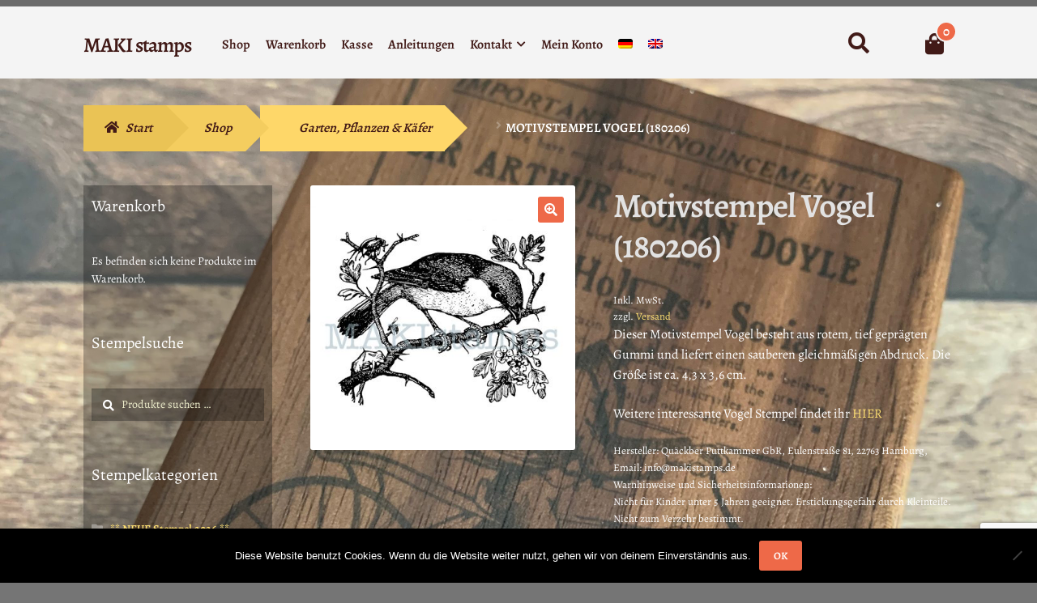

--- FILE ---
content_type: text/html; charset=UTF-8
request_url: https://www.makistamps.com/shop-de/stempel-garten-pflanzen-kaefer/motivstempel-vogel-180206/
body_size: 19568
content:
<!doctype html>
<html lang="de-DE">
<head>
<meta charset="UTF-8">
<meta name="viewport" content="width=device-width, initial-scale=1">
<link rel="profile" href="http://gmpg.org/xfn/11">
<link rel="pingback" href="https://www.makistamps.com/xmlrpc.php">

<title>Motivstempel Vogel (180206) &#8211; MAKI stamps</title>
<meta name='robots' content='max-image-preview:large' />
<link rel="alternate" hreflang="de" href="https://www.makistamps.com/shop-de/stempel-garten-pflanzen-kaefer/motivstempel-vogel-180206/" />
<link rel="alternate" hreflang="en" href="https://www.makistamps.com/en/shop-eng/rubber-stamps-garden-plants-bugs/rubber-art-stamp-bird-red-backed-shrike-180206/" />
<link rel="alternate" hreflang="x-default" href="https://www.makistamps.com/shop-de/stempel-garten-pflanzen-kaefer/motivstempel-vogel-180206/" />
<link rel='dns-prefetch' href='//static.addtoany.com' />
<link rel="alternate" type="application/rss+xml" title="MAKI stamps &raquo; Feed" href="https://www.makistamps.com/feed/" />
<link rel="alternate" type="application/rss+xml" title="MAKI stamps &raquo; Kommentar-Feed" href="https://www.makistamps.com/comments/feed/" />
<link rel="alternate" title="oEmbed (JSON)" type="application/json+oembed" href="https://www.makistamps.com/wp-json/oembed/1.0/embed?url=https%3A%2F%2Fwww.makistamps.com%2Fshop-de%2Fstempel-garten-pflanzen-kaefer%2Fmotivstempel-vogel-180206%2F" />
<link rel="alternate" title="oEmbed (XML)" type="text/xml+oembed" href="https://www.makistamps.com/wp-json/oembed/1.0/embed?url=https%3A%2F%2Fwww.makistamps.com%2Fshop-de%2Fstempel-garten-pflanzen-kaefer%2Fmotivstempel-vogel-180206%2F&#038;format=xml" />
<style id='wp-img-auto-sizes-contain-inline-css'>
img:is([sizes=auto i],[sizes^="auto," i]){contain-intrinsic-size:3000px 1500px}
/*# sourceURL=wp-img-auto-sizes-contain-inline-css */
</style>
<link rel='stylesheet' id='german-market-blocks-integrations-css' href='https://www.makistamps.com/wp-content/plugins/woocommerce-german-market/german-market-blocks/build/integrations.css?ver=3.53' media='all' />
<link rel='stylesheet' id='german-market-checkout-block-checkboxes-css' href='https://www.makistamps.com/wp-content/plugins/woocommerce-german-market/german-market-blocks/build/blocks/checkout-checkboxes/style-index.css?ver=3.53' media='all' />
<link rel='stylesheet' id='german-market-product-charging-device-css' href='https://www.makistamps.com/wp-content/plugins/woocommerce-german-market/german-market-blocks/build/blocks/product-charging-device/style-index.css?ver=3.53' media='all' />
<style id='wp-emoji-styles-inline-css'>

	img.wp-smiley, img.emoji {
		display: inline !important;
		border: none !important;
		box-shadow: none !important;
		height: 1em !important;
		width: 1em !important;
		margin: 0 0.07em !important;
		vertical-align: -0.1em !important;
		background: none !important;
		padding: 0 !important;
	}
/*# sourceURL=wp-emoji-styles-inline-css */
</style>
<link rel='stylesheet' id='wp-block-library-css' href='https://www.makistamps.com/wp-includes/css/dist/block-library/style.min.css?ver=6.9' media='all' />
<link rel='stylesheet' id='wc-blocks-style-css' href='https://www.makistamps.com/wp-content/plugins/woocommerce/assets/client/blocks/wc-blocks.css?ver=wc-10.4.3' media='all' />
<style id='global-styles-inline-css'>
:root{--wp--preset--aspect-ratio--square: 1;--wp--preset--aspect-ratio--4-3: 4/3;--wp--preset--aspect-ratio--3-4: 3/4;--wp--preset--aspect-ratio--3-2: 3/2;--wp--preset--aspect-ratio--2-3: 2/3;--wp--preset--aspect-ratio--16-9: 16/9;--wp--preset--aspect-ratio--9-16: 9/16;--wp--preset--color--black: #000000;--wp--preset--color--cyan-bluish-gray: #abb8c3;--wp--preset--color--white: #ffffff;--wp--preset--color--pale-pink: #f78da7;--wp--preset--color--vivid-red: #cf2e2e;--wp--preset--color--luminous-vivid-orange: #ff6900;--wp--preset--color--luminous-vivid-amber: #fcb900;--wp--preset--color--light-green-cyan: #7bdcb5;--wp--preset--color--vivid-green-cyan: #00d084;--wp--preset--color--pale-cyan-blue: #8ed1fc;--wp--preset--color--vivid-cyan-blue: #0693e3;--wp--preset--color--vivid-purple: #9b51e0;--wp--preset--gradient--vivid-cyan-blue-to-vivid-purple: linear-gradient(135deg,rgb(6,147,227) 0%,rgb(155,81,224) 100%);--wp--preset--gradient--light-green-cyan-to-vivid-green-cyan: linear-gradient(135deg,rgb(122,220,180) 0%,rgb(0,208,130) 100%);--wp--preset--gradient--luminous-vivid-amber-to-luminous-vivid-orange: linear-gradient(135deg,rgb(252,185,0) 0%,rgb(255,105,0) 100%);--wp--preset--gradient--luminous-vivid-orange-to-vivid-red: linear-gradient(135deg,rgb(255,105,0) 0%,rgb(207,46,46) 100%);--wp--preset--gradient--very-light-gray-to-cyan-bluish-gray: linear-gradient(135deg,rgb(238,238,238) 0%,rgb(169,184,195) 100%);--wp--preset--gradient--cool-to-warm-spectrum: linear-gradient(135deg,rgb(74,234,220) 0%,rgb(151,120,209) 20%,rgb(207,42,186) 40%,rgb(238,44,130) 60%,rgb(251,105,98) 80%,rgb(254,248,76) 100%);--wp--preset--gradient--blush-light-purple: linear-gradient(135deg,rgb(255,206,236) 0%,rgb(152,150,240) 100%);--wp--preset--gradient--blush-bordeaux: linear-gradient(135deg,rgb(254,205,165) 0%,rgb(254,45,45) 50%,rgb(107,0,62) 100%);--wp--preset--gradient--luminous-dusk: linear-gradient(135deg,rgb(255,203,112) 0%,rgb(199,81,192) 50%,rgb(65,88,208) 100%);--wp--preset--gradient--pale-ocean: linear-gradient(135deg,rgb(255,245,203) 0%,rgb(182,227,212) 50%,rgb(51,167,181) 100%);--wp--preset--gradient--electric-grass: linear-gradient(135deg,rgb(202,248,128) 0%,rgb(113,206,126) 100%);--wp--preset--gradient--midnight: linear-gradient(135deg,rgb(2,3,129) 0%,rgb(40,116,252) 100%);--wp--preset--font-size--small: 14px;--wp--preset--font-size--medium: 23px;--wp--preset--font-size--large: 26px;--wp--preset--font-size--x-large: 42px;--wp--preset--font-size--normal: 16px;--wp--preset--font-size--huge: 37px;--wp--preset--spacing--20: 0.44rem;--wp--preset--spacing--30: 0.67rem;--wp--preset--spacing--40: 1rem;--wp--preset--spacing--50: 1.5rem;--wp--preset--spacing--60: 2.25rem;--wp--preset--spacing--70: 3.38rem;--wp--preset--spacing--80: 5.06rem;--wp--preset--shadow--natural: 6px 6px 9px rgba(0, 0, 0, 0.2);--wp--preset--shadow--deep: 12px 12px 50px rgba(0, 0, 0, 0.4);--wp--preset--shadow--sharp: 6px 6px 0px rgba(0, 0, 0, 0.2);--wp--preset--shadow--outlined: 6px 6px 0px -3px rgb(255, 255, 255), 6px 6px rgb(0, 0, 0);--wp--preset--shadow--crisp: 6px 6px 0px rgb(0, 0, 0);}:root :where(.is-layout-flow) > :first-child{margin-block-start: 0;}:root :where(.is-layout-flow) > :last-child{margin-block-end: 0;}:root :where(.is-layout-flow) > *{margin-block-start: 24px;margin-block-end: 0;}:root :where(.is-layout-constrained) > :first-child{margin-block-start: 0;}:root :where(.is-layout-constrained) > :last-child{margin-block-end: 0;}:root :where(.is-layout-constrained) > *{margin-block-start: 24px;margin-block-end: 0;}:root :where(.is-layout-flex){gap: 24px;}:root :where(.is-layout-grid){gap: 24px;}body .is-layout-flex{display: flex;}.is-layout-flex{flex-wrap: wrap;align-items: center;}.is-layout-flex > :is(*, div){margin: 0;}body .is-layout-grid{display: grid;}.is-layout-grid > :is(*, div){margin: 0;}.has-black-color{color: var(--wp--preset--color--black) !important;}.has-cyan-bluish-gray-color{color: var(--wp--preset--color--cyan-bluish-gray) !important;}.has-white-color{color: var(--wp--preset--color--white) !important;}.has-pale-pink-color{color: var(--wp--preset--color--pale-pink) !important;}.has-vivid-red-color{color: var(--wp--preset--color--vivid-red) !important;}.has-luminous-vivid-orange-color{color: var(--wp--preset--color--luminous-vivid-orange) !important;}.has-luminous-vivid-amber-color{color: var(--wp--preset--color--luminous-vivid-amber) !important;}.has-light-green-cyan-color{color: var(--wp--preset--color--light-green-cyan) !important;}.has-vivid-green-cyan-color{color: var(--wp--preset--color--vivid-green-cyan) !important;}.has-pale-cyan-blue-color{color: var(--wp--preset--color--pale-cyan-blue) !important;}.has-vivid-cyan-blue-color{color: var(--wp--preset--color--vivid-cyan-blue) !important;}.has-vivid-purple-color{color: var(--wp--preset--color--vivid-purple) !important;}.has-black-background-color{background-color: var(--wp--preset--color--black) !important;}.has-cyan-bluish-gray-background-color{background-color: var(--wp--preset--color--cyan-bluish-gray) !important;}.has-white-background-color{background-color: var(--wp--preset--color--white) !important;}.has-pale-pink-background-color{background-color: var(--wp--preset--color--pale-pink) !important;}.has-vivid-red-background-color{background-color: var(--wp--preset--color--vivid-red) !important;}.has-luminous-vivid-orange-background-color{background-color: var(--wp--preset--color--luminous-vivid-orange) !important;}.has-luminous-vivid-amber-background-color{background-color: var(--wp--preset--color--luminous-vivid-amber) !important;}.has-light-green-cyan-background-color{background-color: var(--wp--preset--color--light-green-cyan) !important;}.has-vivid-green-cyan-background-color{background-color: var(--wp--preset--color--vivid-green-cyan) !important;}.has-pale-cyan-blue-background-color{background-color: var(--wp--preset--color--pale-cyan-blue) !important;}.has-vivid-cyan-blue-background-color{background-color: var(--wp--preset--color--vivid-cyan-blue) !important;}.has-vivid-purple-background-color{background-color: var(--wp--preset--color--vivid-purple) !important;}.has-black-border-color{border-color: var(--wp--preset--color--black) !important;}.has-cyan-bluish-gray-border-color{border-color: var(--wp--preset--color--cyan-bluish-gray) !important;}.has-white-border-color{border-color: var(--wp--preset--color--white) !important;}.has-pale-pink-border-color{border-color: var(--wp--preset--color--pale-pink) !important;}.has-vivid-red-border-color{border-color: var(--wp--preset--color--vivid-red) !important;}.has-luminous-vivid-orange-border-color{border-color: var(--wp--preset--color--luminous-vivid-orange) !important;}.has-luminous-vivid-amber-border-color{border-color: var(--wp--preset--color--luminous-vivid-amber) !important;}.has-light-green-cyan-border-color{border-color: var(--wp--preset--color--light-green-cyan) !important;}.has-vivid-green-cyan-border-color{border-color: var(--wp--preset--color--vivid-green-cyan) !important;}.has-pale-cyan-blue-border-color{border-color: var(--wp--preset--color--pale-cyan-blue) !important;}.has-vivid-cyan-blue-border-color{border-color: var(--wp--preset--color--vivid-cyan-blue) !important;}.has-vivid-purple-border-color{border-color: var(--wp--preset--color--vivid-purple) !important;}.has-vivid-cyan-blue-to-vivid-purple-gradient-background{background: var(--wp--preset--gradient--vivid-cyan-blue-to-vivid-purple) !important;}.has-light-green-cyan-to-vivid-green-cyan-gradient-background{background: var(--wp--preset--gradient--light-green-cyan-to-vivid-green-cyan) !important;}.has-luminous-vivid-amber-to-luminous-vivid-orange-gradient-background{background: var(--wp--preset--gradient--luminous-vivid-amber-to-luminous-vivid-orange) !important;}.has-luminous-vivid-orange-to-vivid-red-gradient-background{background: var(--wp--preset--gradient--luminous-vivid-orange-to-vivid-red) !important;}.has-very-light-gray-to-cyan-bluish-gray-gradient-background{background: var(--wp--preset--gradient--very-light-gray-to-cyan-bluish-gray) !important;}.has-cool-to-warm-spectrum-gradient-background{background: var(--wp--preset--gradient--cool-to-warm-spectrum) !important;}.has-blush-light-purple-gradient-background{background: var(--wp--preset--gradient--blush-light-purple) !important;}.has-blush-bordeaux-gradient-background{background: var(--wp--preset--gradient--blush-bordeaux) !important;}.has-luminous-dusk-gradient-background{background: var(--wp--preset--gradient--luminous-dusk) !important;}.has-pale-ocean-gradient-background{background: var(--wp--preset--gradient--pale-ocean) !important;}.has-electric-grass-gradient-background{background: var(--wp--preset--gradient--electric-grass) !important;}.has-midnight-gradient-background{background: var(--wp--preset--gradient--midnight) !important;}.has-small-font-size{font-size: var(--wp--preset--font-size--small) !important;}.has-medium-font-size{font-size: var(--wp--preset--font-size--medium) !important;}.has-large-font-size{font-size: var(--wp--preset--font-size--large) !important;}.has-x-large-font-size{font-size: var(--wp--preset--font-size--x-large) !important;}
/*# sourceURL=global-styles-inline-css */
</style>

<style id='classic-theme-styles-inline-css'>
/*! This file is auto-generated */
.wp-block-button__link{color:#fff;background-color:#32373c;border-radius:9999px;box-shadow:none;text-decoration:none;padding:calc(.667em + 2px) calc(1.333em + 2px);font-size:1.125em}.wp-block-file__button{background:#32373c;color:#fff;text-decoration:none}
/*# sourceURL=/wp-includes/css/classic-themes.min.css */
</style>
<link rel='stylesheet' id='storefront-gutenberg-blocks-css' href='https://www.makistamps.com/wp-content/themes/storefront/assets/css/base/gutenberg-blocks.css?ver=4.6.1' media='all' />
<style id='storefront-gutenberg-blocks-inline-css'>

				.wp-block-button__link:not(.has-text-color) {
					color: #ffffff;
				}

				.wp-block-button__link:not(.has-text-color):hover,
				.wp-block-button__link:not(.has-text-color):focus,
				.wp-block-button__link:not(.has-text-color):active {
					color: #ffffff;
				}

				.wp-block-button__link:not(.has-background) {
					background-color: #EE6948;
				}

				.wp-block-button__link:not(.has-background):hover,
				.wp-block-button__link:not(.has-background):focus,
				.wp-block-button__link:not(.has-background):active {
					border-color: #d5502f;
					background-color: #d5502f;
				}

				.wc-block-grid__products .wc-block-grid__product .wp-block-button__link {
					background-color: #EE6948;
					border-color: #EE6948;
					color: #ffffff;
				}

				.wp-block-quote footer,
				.wp-block-quote cite,
				.wp-block-quote__citation {
					color: #ffffff;
				}

				.wp-block-pullquote cite,
				.wp-block-pullquote footer,
				.wp-block-pullquote__citation {
					color: #ffffff;
				}

				.wp-block-image figcaption {
					color: #ffffff;
				}

				.wp-block-separator.is-style-dots::before {
					color: #e2e2e2;
				}

				.wp-block-file a.wp-block-file__button {
					color: #ffffff;
					background-color: #EE6948;
					border-color: #EE6948;
				}

				.wp-block-file a.wp-block-file__button:hover,
				.wp-block-file a.wp-block-file__button:focus,
				.wp-block-file a.wp-block-file__button:active {
					color: #ffffff;
					background-color: #d5502f;
				}

				.wp-block-code,
				.wp-block-preformatted pre {
					color: #ffffff;
				}

				.wp-block-table:not( .has-background ):not( .is-style-stripes ) tbody tr:nth-child(2n) td {
					background-color: #737373;
				}

				.wp-block-cover .wp-block-cover__inner-container h1:not(.has-text-color),
				.wp-block-cover .wp-block-cover__inner-container h2:not(.has-text-color),
				.wp-block-cover .wp-block-cover__inner-container h3:not(.has-text-color),
				.wp-block-cover .wp-block-cover__inner-container h4:not(.has-text-color),
				.wp-block-cover .wp-block-cover__inner-container h5:not(.has-text-color),
				.wp-block-cover .wp-block-cover__inner-container h6:not(.has-text-color) {
					color: #000000;
				}

				.wc-block-components-price-slider__range-input-progress,
				.rtl .wc-block-components-price-slider__range-input-progress {
					--range-color: #ffe173;
				}

				/* Target only IE11 */
				@media all and (-ms-high-contrast: none), (-ms-high-contrast: active) {
					.wc-block-components-price-slider__range-input-progress {
						background: #ffe173;
					}
				}

				.wc-block-components-button:not(.is-link) {
					background-color: #EAC355;
					color: #421A17;
				}

				.wc-block-components-button:not(.is-link):hover,
				.wc-block-components-button:not(.is-link):focus,
				.wc-block-components-button:not(.is-link):active {
					background-color: #d1aa3c;
					color: #421A17;
				}

				.wc-block-components-button:not(.is-link):disabled {
					background-color: #EAC355;
					color: #421A17;
				}

				.wc-block-cart__submit-container {
					background-color: #757575;
				}

				.wc-block-cart__submit-container::before {
					color: rgba(187,187,187,0.5);
				}

				.wc-block-components-order-summary-item__quantity {
					background-color: #757575;
					border-color: #ffffff;
					box-shadow: 0 0 0 2px #757575;
					color: #ffffff;
				}
			
/*# sourceURL=storefront-gutenberg-blocks-inline-css */
</style>
<link rel='stylesheet' id='cookie-notice-front-css' href='https://www.makistamps.com/wp-content/plugins/cookie-notice/css/front.min.css?ver=2.5.11' media='all' />
<link rel='stylesheet' id='maintenance-mode-for-woocommerce-css' href='https://www.makistamps.com/wp-content/plugins/maintenance-mode-for-woocommerce/public/css/nf-maintenance-public.css?ver=1.2.2' media='all' />
<link rel='stylesheet' id='photoswipe-css' href='https://www.makistamps.com/wp-content/plugins/woocommerce/assets/css/photoswipe/photoswipe.min.css?ver=10.4.3' media='all' />
<link rel='stylesheet' id='photoswipe-default-skin-css' href='https://www.makistamps.com/wp-content/plugins/woocommerce/assets/css/photoswipe/default-skin/default-skin.min.css?ver=10.4.3' media='all' />
<style id='woocommerce-inline-inline-css'>
.woocommerce form .form-row .required { visibility: visible; }
/*# sourceURL=woocommerce-inline-inline-css */
</style>
<link rel='stylesheet' id='wpml-legacy-horizontal-list-0-css' href='https://www.makistamps.com/wp-content/plugins/sitepress-multilingual-cms/templates/language-switchers/legacy-list-horizontal/style.min.css?ver=1' media='all' />
<link rel='stylesheet' id='wpml-menu-item-0-css' href='https://www.makistamps.com/wp-content/plugins/sitepress-multilingual-cms/templates/language-switchers/menu-item/style.min.css?ver=1' media='all' />
<link rel='stylesheet' id='storefront-style-css' href='https://www.makistamps.com/wp-content/themes/storefront/style.css?ver=4.6.1' media='all' />
<style id='storefront-style-inline-css'>

			.main-navigation ul li a,
			.site-title a,
			ul.menu li a,
			.site-branding h1 a,
			button.menu-toggle,
			button.menu-toggle:hover,
			.handheld-navigation .dropdown-toggle {
				color: #411A17;
			}

			button.menu-toggle,
			button.menu-toggle:hover {
				border-color: #411A17;
			}

			.main-navigation ul li a:hover,
			.main-navigation ul li:hover > a,
			.site-title a:hover,
			.site-header ul.menu li.current-menu-item > a {
				color: #825b58;
			}

			table:not( .has-background ) th {
				background-color: #6e6e6e;
			}

			table:not( .has-background ) tbody td {
				background-color: #737373;
			}

			table:not( .has-background ) tbody tr:nth-child(2n) td,
			fieldset,
			fieldset legend {
				background-color: #717171;
			}

			.site-header,
			.secondary-navigation ul ul,
			.main-navigation ul.menu > li.menu-item-has-children:after,
			.secondary-navigation ul.menu ul,
			.storefront-handheld-footer-bar,
			.storefront-handheld-footer-bar ul li > a,
			.storefront-handheld-footer-bar ul li.search .site-search,
			button.menu-toggle,
			button.menu-toggle:hover {
				background-color: #f4f4f4;
			}

			p.site-description,
			.site-header,
			.storefront-handheld-footer-bar {
				color: #666666;
			}

			button.menu-toggle:after,
			button.menu-toggle:before,
			button.menu-toggle span:before {
				background-color: #411A17;
			}

			h1, h2, h3, h4, h5, h6, .wc-block-grid__product-title {
				color: #e2e2e2;
			}

			.widget h1 {
				border-bottom-color: #e2e2e2;
			}

			body,
			.secondary-navigation a {
				color: #ffffff;
			}

			.widget-area .widget a,
			.hentry .entry-header .posted-on a,
			.hentry .entry-header .post-author a,
			.hentry .entry-header .post-comments a,
			.hentry .entry-header .byline a {
				color: #ffffff;
			}

			a {
				color: #ffe173;
			}

			a:focus,
			button:focus,
			.button.alt:focus,
			input:focus,
			textarea:focus,
			input[type="button"]:focus,
			input[type="reset"]:focus,
			input[type="submit"]:focus,
			input[type="email"]:focus,
			input[type="tel"]:focus,
			input[type="url"]:focus,
			input[type="password"]:focus,
			input[type="search"]:focus {
				outline-color: #ffe173;
			}

			button, input[type="button"], input[type="reset"], input[type="submit"], .button, .widget a.button {
				background-color: #EE6948;
				border-color: #EE6948;
				color: #ffffff;
			}

			button:hover, input[type="button"]:hover, input[type="reset"]:hover, input[type="submit"]:hover, .button:hover, .widget a.button:hover {
				background-color: #d5502f;
				border-color: #d5502f;
				color: #ffffff;
			}

			button.alt, input[type="button"].alt, input[type="reset"].alt, input[type="submit"].alt, .button.alt, .widget-area .widget a.button.alt {
				background-color: #EAC355;
				border-color: #EAC355;
				color: #421A17;
			}

			button.alt:hover, input[type="button"].alt:hover, input[type="reset"].alt:hover, input[type="submit"].alt:hover, .button.alt:hover, .widget-area .widget a.button.alt:hover {
				background-color: #d1aa3c;
				border-color: #d1aa3c;
				color: #421A17;
			}

			.pagination .page-numbers li .page-numbers.current {
				background-color: #5c5c5c;
				color: #f5f5f5;
			}

			#comments .comment-list .comment-content .comment-text {
				background-color: #6e6e6e;
			}

			.site-footer {
				background-color: #f4f4f4;
				color: #4B3918;
			}

			.site-footer a:not(.button):not(.components-button) {
				color: #333333;
			}

			.site-footer .storefront-handheld-footer-bar a:not(.button):not(.components-button) {
				color: #411A17;
			}

			.site-footer h1, .site-footer h2, .site-footer h3, .site-footer h4, .site-footer h5, .site-footer h6, .site-footer .widget .widget-title, .site-footer .widget .widgettitle {
				color: #401A18;
			}

			.page-template-template-homepage.has-post-thumbnail .type-page.has-post-thumbnail .entry-title {
				color: #000000;
			}

			.page-template-template-homepage.has-post-thumbnail .type-page.has-post-thumbnail .entry-content {
				color: #000000;
			}

			@media screen and ( min-width: 768px ) {
				.secondary-navigation ul.menu a:hover {
					color: #7f7f7f;
				}

				.secondary-navigation ul.menu a {
					color: #666666;
				}

				.main-navigation ul.menu ul.sub-menu,
				.main-navigation ul.nav-menu ul.children {
					background-color: #e5e5e5;
				}

				.site-header {
					border-bottom-color: #e5e5e5;
				}
			}
/*# sourceURL=storefront-style-inline-css */
</style>
<link rel='stylesheet' id='storefront-icons-css' href='https://www.makistamps.com/wp-content/themes/storefront/assets/css/base/icons.css?ver=4.6.1' media='all' />
<link rel='stylesheet' id='german-market-blocks-order-button-position-css' href='https://www.makistamps.com/wp-content/plugins/woocommerce-german-market/german-market-blocks/additional-css/order-button-checkout-fields.css?ver=3.53' media='all' />
<link rel='stylesheet' id='woocommerce-de_frontend_styles-css' href='https://www.makistamps.com/wp-content/plugins/woocommerce-german-market/css/frontend.min.css?ver=3.53' media='all' />
<link rel='stylesheet' id='addtoany-css' href='https://www.makistamps.com/wp-content/plugins/add-to-any/addtoany.min.css?ver=1.16' media='all' />
<link rel='stylesheet' id='storefront-woocommerce-style-css' href='https://www.makistamps.com/wp-content/themes/storefront/assets/css/woocommerce/woocommerce.css?ver=4.6.1' media='all' />
<style id='storefront-woocommerce-style-inline-css'>
@font-face {
				font-family: star;
				src: url(https://www.makistamps.com/wp-content/plugins/woocommerce/assets/fonts/star.eot);
				src:
					url(https://www.makistamps.com/wp-content/plugins/woocommerce/assets/fonts/star.eot?#iefix) format("embedded-opentype"),
					url(https://www.makistamps.com/wp-content/plugins/woocommerce/assets/fonts/star.woff) format("woff"),
					url(https://www.makistamps.com/wp-content/plugins/woocommerce/assets/fonts/star.ttf) format("truetype"),
					url(https://www.makistamps.com/wp-content/plugins/woocommerce/assets/fonts/star.svg#star) format("svg");
				font-weight: 400;
				font-style: normal;
			}
			@font-face {
				font-family: WooCommerce;
				src: url(https://www.makistamps.com/wp-content/plugins/woocommerce/assets/fonts/WooCommerce.eot);
				src:
					url(https://www.makistamps.com/wp-content/plugins/woocommerce/assets/fonts/WooCommerce.eot?#iefix) format("embedded-opentype"),
					url(https://www.makistamps.com/wp-content/plugins/woocommerce/assets/fonts/WooCommerce.woff) format("woff"),
					url(https://www.makistamps.com/wp-content/plugins/woocommerce/assets/fonts/WooCommerce.ttf) format("truetype"),
					url(https://www.makistamps.com/wp-content/plugins/woocommerce/assets/fonts/WooCommerce.svg#WooCommerce) format("svg");
				font-weight: 400;
				font-style: normal;
			}

			a.cart-contents,
			.site-header-cart .widget_shopping_cart a {
				color: #411A17;
			}

			a.cart-contents:hover,
			.site-header-cart .widget_shopping_cart a:hover,
			.site-header-cart:hover > li > a {
				color: #825b58;
			}

			table.cart td.product-remove,
			table.cart td.actions {
				border-top-color: #757575;
			}

			.storefront-handheld-footer-bar ul li.cart .count {
				background-color: #411A17;
				color: #f4f4f4;
				border-color: #f4f4f4;
			}

			.woocommerce-tabs ul.tabs li.active a,
			ul.products li.product .price,
			.onsale,
			.wc-block-grid__product-onsale,
			.widget_search form:before,
			.widget_product_search form:before {
				color: #ffffff;
			}

			.woocommerce-breadcrumb a,
			a.woocommerce-review-link,
			.product_meta a {
				color: #ffffff;
			}

			.wc-block-grid__product-onsale,
			.onsale {
				border-color: #ffffff;
			}

			.star-rating span:before,
			.quantity .plus, .quantity .minus,
			p.stars a:hover:after,
			p.stars a:after,
			.star-rating span:before,
			#payment .payment_methods li input[type=radio]:first-child:checked+label:before {
				color: #ffe173;
			}

			.widget_price_filter .ui-slider .ui-slider-range,
			.widget_price_filter .ui-slider .ui-slider-handle {
				background-color: #ffe173;
			}

			.order_details {
				background-color: #6e6e6e;
			}

			.order_details > li {
				border-bottom: 1px dotted #595959;
			}

			.order_details:before,
			.order_details:after {
				background: -webkit-linear-gradient(transparent 0,transparent 0),-webkit-linear-gradient(135deg,#6e6e6e 33.33%,transparent 33.33%),-webkit-linear-gradient(45deg,#6e6e6e 33.33%,transparent 33.33%)
			}

			#order_review {
				background-color: #757575;
			}

			#payment .payment_methods > li .payment_box,
			#payment .place-order {
				background-color: #707070;
			}

			#payment .payment_methods > li:not(.woocommerce-notice) {
				background-color: #6b6b6b;
			}

			#payment .payment_methods > li:not(.woocommerce-notice):hover {
				background-color: #666666;
			}

			.woocommerce-pagination .page-numbers li .page-numbers.current {
				background-color: #5c5c5c;
				color: #f5f5f5;
			}

			.wc-block-grid__product-onsale,
			.onsale,
			.woocommerce-pagination .page-numbers li .page-numbers:not(.current) {
				color: #ffffff;
			}

			p.stars a:before,
			p.stars a:hover~a:before,
			p.stars.selected a.active~a:before {
				color: #ffffff;
			}

			p.stars.selected a.active:before,
			p.stars:hover a:before,
			p.stars.selected a:not(.active):before,
			p.stars.selected a.active:before {
				color: #ffe173;
			}

			.single-product div.product .woocommerce-product-gallery .woocommerce-product-gallery__trigger {
				background-color: #EE6948;
				color: #ffffff;
			}

			.single-product div.product .woocommerce-product-gallery .woocommerce-product-gallery__trigger:hover {
				background-color: #d5502f;
				border-color: #d5502f;
				color: #ffffff;
			}

			.button.added_to_cart:focus,
			.button.wc-forward:focus {
				outline-color: #ffe173;
			}

			.added_to_cart,
			.site-header-cart .widget_shopping_cart a.button,
			.wc-block-grid__products .wc-block-grid__product .wp-block-button__link {
				background-color: #EE6948;
				border-color: #EE6948;
				color: #ffffff;
			}

			.added_to_cart:hover,
			.site-header-cart .widget_shopping_cart a.button:hover,
			.wc-block-grid__products .wc-block-grid__product .wp-block-button__link:hover {
				background-color: #d5502f;
				border-color: #d5502f;
				color: #ffffff;
			}

			.added_to_cart.alt, .added_to_cart, .widget a.button.checkout {
				background-color: #EAC355;
				border-color: #EAC355;
				color: #421A17;
			}

			.added_to_cart.alt:hover, .added_to_cart:hover, .widget a.button.checkout:hover {
				background-color: #d1aa3c;
				border-color: #d1aa3c;
				color: #421A17;
			}

			.button.loading {
				color: #EE6948;
			}

			.button.loading:hover {
				background-color: #EE6948;
			}

			.button.loading:after {
				color: #ffffff;
			}

			@media screen and ( min-width: 768px ) {
				.site-header-cart .widget_shopping_cart,
				.site-header .product_list_widget li .quantity {
					color: #666666;
				}

				.site-header-cart .widget_shopping_cart .buttons,
				.site-header-cart .widget_shopping_cart .total {
					background-color: #eaeaea;
				}

				.site-header-cart .widget_shopping_cart {
					background-color: #e5e5e5;
				}
			}
				.storefront-product-pagination a {
					color: #ffffff;
					background-color: #757575;
				}
				.storefront-sticky-add-to-cart {
					color: #ffffff;
					background-color: #757575;
				}

				.storefront-sticky-add-to-cart a:not(.button) {
					color: #411A17;
				}
/*# sourceURL=storefront-woocommerce-style-inline-css */
</style>
<link rel='stylesheet' id='storefront-child-style-css' href='https://www.makistamps.com/wp-content/themes/bistro/style.css?ver=1.0.15' media='all' />
<style id='storefront-child-style-inline-css'>

				.main-navigation ul li.smm-active li ul.products li.product h3 {
					color: #666666;
				}

				ul.products li.product .price,
				.widget-area ul.menu li.current-menu-item > a {
					color: #ffffff;
				}

				.storefront-product-section:not(.storefront-product-categories) .slick-dots li button {
					background-color: #616161;
				}

				.storefront-product-section:not(.storefront-product-categories) .slick-dots li button:hover,
				.storefront-product-section:not(.storefront-product-categories) .slick-dots li.slick-active button {
					background-color: #4d4d4d;
				}

				ul.products li.product,
				.storefront-handheld-footer-bar {
					background-color: #7f7f7f;
				}

				.input-text, input[type=text], input[type=email], input[type=url], input[type=password], input[type=search], textarea,
				.input-text:focus, input[type=text]:focus, input[type=email]:focus, input[type=url]:focus, input[type=password]:focus, input[type=search]:focus, textarea:focus {
					background-color: #666666;
				}

				ul.products li.product .bistro-rating-cart-button .button {
					color: #e2e2e2;
				}

				ul.products li.product .bistro-rating-cart-button .button:after,
				ul.products li.product .bistro-rating-cart-button .button:hover:before,
				.widget-area .widget a {
					color: #ffe173;
				}

				.site-header {
					border-top: 0.53em solid #6b6b6b;
				}

				.woocommerce-breadcrumb a,
				.storefront-product-section .slick-prev,
				.storefront-product-section .slick-next,
				.storefront-product-section .slick-prev.slick-disabled:hover,
				.storefront-product-section .slick-next.slick-disabled:hover,
				ul.products li.product .onsale {
					background-color: #EAC355;
					color: #421A17;
				}

				ul.products li.product .onsale:before {
					border-top-color: #EAC355;
					border-bottom-color: #EAC355;
				}

				.woocommerce-breadcrumb a + span + a,
				.storefront-product-section .slick-prev:hover,
				.storefront-product-section .slick-next:hover {
					background-color: #f4cd5f;
				}

				.woocommerce-breadcrumb a + span + a + span + a {
					background-color: #fed769;
				}

				.woocommerce-breadcrumb a + span + a + span + a + span + a {
					background-color: #ffe173;
				}

				.woocommerce-breadcrumb a:after {
					border-left-color: #EAC355;
				}

				.woocommerce-breadcrumb a + span + a:after {
					border-left-color: #f4cd5f;
				}

				.woocommerce-breadcrumb a + span + a + span + a:after {
					border-left-color: #fed769;
				}

				.woocommerce-breadcrumb a + span + a + span + a + span + a:after {
					border-left-color: #ffe173;
				}

				table th,
				#respond {
					background-color: #7c7c7c;
				}

				table tbody td {
					background-color: #777777;
				}

				table tbody tr:nth-child(2n) td,
				#comments .comment-list .comment-content .comment-text {
					background-color: #797979;
				}

				@media (min-width: 768px) {
					.site-header .main-navigation ul.menu > li > a:before, .site-header .main-navigation ul.nav-menu > li > a:before {
						background-color: #ffe173;
					}

					.woocommerce-cart .site-header .site-header-cart:before {
						color: #411A17 !important;
					}

					.site-header .site-search .widget_product_search form label:hover:before,
					.site-header .site-search .widget_product_search form label:focus:before,
					.site-header .site-search .widget_product_search form label:active:before,
					.site-header .site-search.active .widget_product_search form label:before,
					.site-header .site-header-cart:hover:before,
					.site-header .site-header-cart.active:before {
						color: #EAC355;
					}

					.site-header .site-search .widget_product_search form label:before,
					.site-header .site-header-cart:before,
					.woocommerce-cart .site-header-cart:hover:before,
					.woocommerce-cart .site-header-cart.active:before {
						color: #411A17;
					}

					.main-navigation ul li a:hover, .main-navigation ul li:hover > a, .main-navigation ul.menu li.current-menu-item > a {
						color: #69423f;
					}

					.site-header .site-header-cart .count,
					.main-navigation ul.menu ul a:hover, .main-navigation ul.menu ul li:hover > a, .main-navigation ul.nav-menu ul a:hover, .main-navigation ul.nav-menu ul li:hover > a {
						background-color: #EE6948;
					}

					.site-header .site-header-cart .count,
					.main-navigation ul.menu ul a:hover, .main-navigation ul.menu ul li:hover > a, .main-navigation ul.nav-menu ul a:hover, .main-navigation ul.nav-menu ul li:hover > a {
						color: #ffffff;
					}

					.site-header .site-header-cart .count {
						border-color: #f4f4f4;
					}

					.site-header-cart .widget_shopping_cart,
					.site-header .site-search input[type=search],
					.main-navigation ul.menu ul.sub-menu,
					.main-navigation ul.nav-menu ul.children {
						background-color: #f4f4f4;
					}

					.widget_shopping_cart a.button:not(.checkout) {
						background-color: #6b6b6b;
						color: #e2e2e2;
					}

					.widget_shopping_cart a.button.checkout {
						background-color: #EE6948;
						color: #ffffff;
					}

					.widget_shopping_cart a.button:not(.checkout):hover {
						background-color: #707070;
						color: #e2e2e2;
					}

					.site-header .site-header-cart .widget_shopping_cart:before {
						border-bottom-color: #f4f4f4;
					}

					.site-header-cart .widget_shopping_cart a,
					.storefront-product-categories mark  {
						color: #ffe173;
					}

					.site-header .site-search input[type=search] {
						border-color: #EAC355;
					}
				}
/*# sourceURL=storefront-child-style-inline-css */
</style>
<link rel='stylesheet' id='storefront-woocommerce-brands-style-css' href='https://www.makistamps.com/wp-content/themes/storefront/assets/css/woocommerce/extensions/brands.css?ver=4.6.1' media='all' />
<script id="addtoany-core-js-before">
window.a2a_config=window.a2a_config||{};a2a_config.callbacks=[];a2a_config.overlays=[];a2a_config.templates={};a2a_localize = {
	Share: "Teilen",
	Save: "Speichern",
	Subscribe: "Abonnieren",
	Email: "E-Mail",
	Bookmark: "Lesezeichen",
	ShowAll: "Alle anzeigen",
	ShowLess: "Weniger anzeigen",
	FindServices: "Dienst(e) suchen",
	FindAnyServiceToAddTo: "Um weitere Dienste ergänzen",
	PoweredBy: "Präsentiert von",
	ShareViaEmail: "Teilen via E-Mail",
	SubscribeViaEmail: "Via E-Mail abonnieren",
	BookmarkInYourBrowser: "Lesezeichen in deinem Browser",
	BookmarkInstructions: "Drücke Ctrl+D oder \u2318+D um diese Seite bei den Lesenzeichen zu speichern.",
	AddToYourFavorites: "Zu deinen Favoriten hinzufügen",
	SendFromWebOrProgram: "Senden von jeder E-Mail Adresse oder E-Mail-Programm",
	EmailProgram: "E-Mail-Programm",
	More: "Mehr&#8230;",
	ThanksForSharing: "Thanks for sharing!",
	ThanksForFollowing: "Thanks for following!"
};


//# sourceURL=addtoany-core-js-before
</script>
<script defer src="https://static.addtoany.com/menu/page.js" id="addtoany-core-js"></script>
<script src="https://www.makistamps.com/wp-includes/js/jquery/jquery.min.js?ver=3.7.1" id="jquery-core-js"></script>
<script src="https://www.makistamps.com/wp-includes/js/jquery/jquery-migrate.min.js?ver=3.4.1" id="jquery-migrate-js"></script>
<script defer src="https://www.makistamps.com/wp-content/plugins/add-to-any/addtoany.min.js?ver=1.1" id="addtoany-jquery-js"></script>
<script id="cookie-notice-front-js-before">
var cnArgs = {"ajaxUrl":"https:\/\/www.makistamps.com\/wp-admin\/admin-ajax.php","nonce":"96429a0ee3","hideEffect":"fade","position":"bottom","onScroll":false,"onScrollOffset":100,"onClick":false,"cookieName":"cookie_notice_accepted","cookieTime":2592000,"cookieTimeRejected":2592000,"globalCookie":false,"redirection":false,"cache":true,"revokeCookies":false,"revokeCookiesOpt":"automatic"};

//# sourceURL=cookie-notice-front-js-before
</script>
<script src="https://www.makistamps.com/wp-content/plugins/cookie-notice/js/front.min.js?ver=2.5.11" id="cookie-notice-front-js"></script>
<script src="https://www.makistamps.com/wp-content/plugins/woocommerce/assets/js/jquery-blockui/jquery.blockUI.min.js?ver=2.7.0-wc.10.4.3" id="wc-jquery-blockui-js" defer data-wp-strategy="defer"></script>
<script id="wc-add-to-cart-js-extra">
var wc_add_to_cart_params = {"ajax_url":"/wp-admin/admin-ajax.php","wc_ajax_url":"/?wc-ajax=%%endpoint%%","i18n_view_cart":"Warenkorb anzeigen","cart_url":"https://www.makistamps.com/warenkorb-2/","is_cart":"","cart_redirect_after_add":"no"};
//# sourceURL=wc-add-to-cart-js-extra
</script>
<script src="https://www.makistamps.com/wp-content/plugins/woocommerce/assets/js/frontend/add-to-cart.min.js?ver=10.4.3" id="wc-add-to-cart-js" defer data-wp-strategy="defer"></script>
<script src="https://www.makistamps.com/wp-content/plugins/woocommerce/assets/js/zoom/jquery.zoom.min.js?ver=1.7.21-wc.10.4.3" id="wc-zoom-js" defer data-wp-strategy="defer"></script>
<script src="https://www.makistamps.com/wp-content/plugins/woocommerce/assets/js/flexslider/jquery.flexslider.min.js?ver=2.7.2-wc.10.4.3" id="wc-flexslider-js" defer data-wp-strategy="defer"></script>
<script src="https://www.makistamps.com/wp-content/plugins/woocommerce/assets/js/photoswipe/photoswipe.min.js?ver=4.1.1-wc.10.4.3" id="wc-photoswipe-js" defer data-wp-strategy="defer"></script>
<script src="https://www.makistamps.com/wp-content/plugins/woocommerce/assets/js/photoswipe/photoswipe-ui-default.min.js?ver=4.1.1-wc.10.4.3" id="wc-photoswipe-ui-default-js" defer data-wp-strategy="defer"></script>
<script id="wc-single-product-js-extra">
var wc_single_product_params = {"i18n_required_rating_text":"Bitte w\u00e4hle eine Bewertung","i18n_rating_options":["1 von 5\u00a0Sternen","2 von 5\u00a0Sternen","3 von 5\u00a0Sternen","4 von 5\u00a0Sternen","5 von 5\u00a0Sternen"],"i18n_product_gallery_trigger_text":"Bildergalerie im Vollbildmodus anzeigen","review_rating_required":"yes","flexslider":{"rtl":false,"animation":"slide","smoothHeight":true,"directionNav":false,"controlNav":"thumbnails","slideshow":false,"animationSpeed":500,"animationLoop":false,"allowOneSlide":false},"zoom_enabled":"1","zoom_options":[],"photoswipe_enabled":"1","photoswipe_options":{"shareEl":false,"closeOnScroll":false,"history":false,"hideAnimationDuration":0,"showAnimationDuration":0},"flexslider_enabled":"1"};
//# sourceURL=wc-single-product-js-extra
</script>
<script src="https://www.makistamps.com/wp-content/plugins/woocommerce/assets/js/frontend/single-product.min.js?ver=10.4.3" id="wc-single-product-js" defer data-wp-strategy="defer"></script>
<script src="https://www.makistamps.com/wp-content/plugins/woocommerce/assets/js/js-cookie/js.cookie.min.js?ver=2.1.4-wc.10.4.3" id="wc-js-cookie-js" defer data-wp-strategy="defer"></script>
<script id="woocommerce-js-extra">
var woocommerce_params = {"ajax_url":"/wp-admin/admin-ajax.php","wc_ajax_url":"/?wc-ajax=%%endpoint%%","i18n_password_show":"Passwort anzeigen","i18n_password_hide":"Passwort ausblenden"};
//# sourceURL=woocommerce-js-extra
</script>
<script src="https://www.makistamps.com/wp-content/plugins/woocommerce/assets/js/frontend/woocommerce.min.js?ver=10.4.3" id="woocommerce-js" defer data-wp-strategy="defer"></script>
<script id="wc-cart-fragments-js-extra">
var wc_cart_fragments_params = {"ajax_url":"/wp-admin/admin-ajax.php","wc_ajax_url":"/?wc-ajax=%%endpoint%%","cart_hash_key":"wc_cart_hash_745e5e67b264c989c2ba045422c085f4-de","fragment_name":"wc_fragments_745e5e67b264c989c2ba045422c085f4","request_timeout":"5000"};
//# sourceURL=wc-cart-fragments-js-extra
</script>
<script src="https://www.makistamps.com/wp-content/plugins/woocommerce/assets/js/frontend/cart-fragments.min.js?ver=10.4.3" id="wc-cart-fragments-js" defer data-wp-strategy="defer"></script>
<script id="woocommerce_de_frontend-js-extra">
var sepa_ajax_object = {"ajax_url":"https://www.makistamps.com/wp-admin/admin-ajax.php","nonce":"33d5067c37"};
var woocommerce_remove_updated_totals = {"val":"0"};
var woocommerce_payment_update = {"val":"1"};
var german_market_price_variable_products = {"val":"woocommerce"};
var german_market_price_variable_theme_extra_element = {"val":"none"};
var german_market_legal_info_product_reviews = {"element":".woocommerce-Reviews .commentlist","activated":"off"};
var ship_different_address = {"message":"\u003Cp class=\"woocommerce-notice woocommerce-notice--info woocommerce-info\" id=\"german-market-puchase-on-account-message\"\u003E\"Lieferung an eine andere Adresse senden\" ist f\u00fcr die gew\u00e4hlte Zahlungsart \"Kauf auf Rechnung\" nicht verf\u00fcgbar und wurde deaktiviert!\u003C/p\u003E","before_element":".woocommerce-checkout-payment"};
//# sourceURL=woocommerce_de_frontend-js-extra
</script>
<script src="https://www.makistamps.com/wp-content/plugins/woocommerce-german-market/js/WooCommerce-German-Market-Frontend.min.js?ver=3.53" id="woocommerce_de_frontend-js"></script>
<link rel="https://api.w.org/" href="https://www.makistamps.com/wp-json/" /><link rel="alternate" title="JSON" type="application/json" href="https://www.makistamps.com/wp-json/wp/v2/product/18583" /><link rel="EditURI" type="application/rsd+xml" title="RSD" href="https://www.makistamps.com/xmlrpc.php?rsd" />
<meta name="generator" content="WordPress 6.9" />
<meta name="generator" content="WooCommerce 10.4.3" />
<link rel="canonical" href="https://www.makistamps.com/shop-de/stempel-garten-pflanzen-kaefer/motivstempel-vogel-180206/" />
<link rel='shortlink' href='https://www.makistamps.com/?p=18583' />
<meta name="generator" content="WPML ver:4.8.6 stt:1,3;" />
<script type="text/javascript">
			 var style = document.createElement("style");
			 style.type = "text/css";
			 style.id = "antiClickjack";
			 if ("cssText" in style){
			   style.cssText = "body{display:none !important;}";
			 }else{
			   style.innerHTML = "body{display:none !important;}";
			 }
			 document.getElementsByTagName("head")[0].appendChild(style);

			 try {
			   if (top.document.domain === document.domain) {
			     var antiClickjack = document.getElementById("antiClickjack");
			     antiClickjack.parentNode.removeChild(antiClickjack);
			   } else {
			     top.location = self.location;
			   }
			 } catch (e) {
			   top.location = self.location;
			 }
			</script>	<noscript><style>.woocommerce-product-gallery{ opacity: 1 !important; }</style></noscript>
	<style id="custom-background-css">
body.custom-background { background-color: #757575; background-image: url("https://www.makistamps.com/wp-content/uploads/IMG_6779-scaled.jpeg"); background-position: left top; background-size: cover; background-repeat: no-repeat; background-attachment: fixed; }
</style>
	<link rel="icon" href="https://www.makistamps.com/wp-content/uploads/cropped-favicon-makistamps512px-32x32.png" sizes="32x32" />
<link rel="icon" href="https://www.makistamps.com/wp-content/uploads/cropped-favicon-makistamps512px-192x192.png" sizes="192x192" />
<link rel="apple-touch-icon" href="https://www.makistamps.com/wp-content/uploads/cropped-favicon-makistamps512px-180x180.png" />
<meta name="msapplication-TileImage" content="https://www.makistamps.com/wp-content/uploads/cropped-favicon-makistamps512px-270x270.png" />
		<style id="wp-custom-css">
			/* Schriftgröße STARTSEITE */
.home #primary {
	font-size: 120%;
}

/* Formularfelder */

.select2-results__option {
    color: black;
}

input, textarea {
    color: #ffffff !important;
	background-color: rgba(20,20,20,0.33) !important;
}

::-webkit-input-placeholder { /* Chrome/Opera/Safari */
  color: #eeeecc !important;
}
::-moz-placeholder { /* Firefox 19+ */
  color: #eeeecc !important;
}
:-ms-input-placeholder { /* IE 10+ */
  color: #eeeecc !important;
}
/* Seitentitel enger */
.site-title a {
	font-size: 80% !important;
}

/* WARENKORB: Links dunkler */
#site-header-cart li a {
	color: #ddc052;
}
#site-header-cart li a:hover {
	color: #ffe173;
}


/* Breadcrumbs */
div.storefront-breadcrumb { 
	margin-bottom: 20px !important;
}
.storefront-breadcrumb nav { 
	margin-top: 10px !important;
}

/* Seitenleiste/Mein Konto */
#secondary, nav.woocommerce-MyAccount-navigation { 
	background-color: rgba(20,20,20,0.33) !important; 
	padding: 10px; 
}

.products li {
	background-color: rgba(20,20,20,0.50) !important; 
}

/* MwST & Versand */
.products div.woocommerce-de_price_taxrate, .products div.woocommerce_de_versandkosten { 
	margin-left: 24px;
	font-size: 100%;
}
.products .woocommerce-Price-amount {
	font-size: 160%;
}

/* Produktnamen ausblenden */
.products .woocommerce-loop-product__title {
	display: none;
}

/* REMOVE from CART */
a.remove:before {
     content: "\f1f8";
	color: #ddc052;
}

/* Vorrätig */
p.in-stock {
	font-size: 160%;
	color: #00cc00 !important;	
}
p.out-of-stock {
	font-size: 160%;
	color: #ff0000 !important;
}

/* EINBLENDUNG UNTEN */
p.woocommerce-store-notice {
	background-color: rgba(61,156,210,0.90) !important;
}

/* Abstand im WARENKORB */
#site-header-cart p.jde_hint {
	margin: 10px 20px;
}

/* Lokale Schrift laden */
/* alegreya-regular - latin */
@font-face {
  font-family: 'Alegreya';
  font-style: normal;
  font-weight: 400;
  src: url('/wp-content/upload-ftp/fonts/alegreya-v29-latin-regular.eot'); /* IE9 Compat Modes */
  src: local(''),
       url('/wp-content/upload-ftp/fonts/alegreya-v29-latin-regular.eot?#iefix') format('embedded-opentype'), /* IE6-IE8 */
       url('/wp-content/upload-ftp/fonts/alegreya-v29-latin-regular.woff2') format('woff2'), /* Super Modern Browsers */
       url('/wp-content/upload-ftp/fonts/alegreya-v29-latin-regular.woff') format('woff'), /* Modern Browsers */
       url('/wp-content/upload-ftp/fonts/alegreya-v29-latin-regular.ttf') format('truetype'), /* Safari, Android, iOS */
       url('/wp-content/upload-ftp/fonts/alegreya-v29-latin-regular.svg#Alegreya') format('svg'); /* Legacy iOS */
}
/* alegreya-600 - latin */
@font-face {
  font-family: 'Alegreya';
  font-style: normal;
  font-weight: 600;
  src: url('/wp-content/upload-ftp/fonts/alegreya-v29-latin-600.eot'); /* IE9 Compat Modes */
  src: local(''),
       url('/wp-content/upload-ftp/fonts/alegreya-v29-latin-600.eot?#iefix') format('embedded-opentype'), /* IE6-IE8 */
       url('/wp-content/upload-ftp/fonts/alegreya-v29-latin-600.woff2') format('woff2'), /* Super Modern Browsers */
       url('/wp-content/upload-ftp/fonts/alegreya-v29-latin-600.woff') format('woff'), /* Modern Browsers */
       url('/wp-content/upload-ftp/fonts/alegreya-v29-latin-600.ttf') format('truetype'), /* Safari, Android, iOS */
       url('/wp-content/upload-ftp/fonts/alegreya-v29-latin-600.svg#Alegreya') format('svg'); /* Legacy iOS */
}


h1, h2, h3, h4, h5, h6, body, button, input, textarea, #page, .site-title a {
	font-family: 'Alegreya' !important;	
}
		</style>
		<link rel='stylesheet' id='wc-braintree-styles-css' href='https://www.makistamps.com/wp-content/plugins/woo-payment-gateway/assets/css/braintree.min.css?ver=3.2.81' media='all' />
<meta name="generator" content="AccelerateWP 3.20.0.3-1.1-32" data-wpr-features="wpr_desktop" /></head>

<body class="wp-singular product-template-default single single-product postid-18583 custom-background wp-embed-responsive wp-theme-storefront wp-child-theme-bistro theme-storefront cookies-not-set wc-braintree-body woocommerce woocommerce-page woocommerce-no-js storefront-2-3 storefront-align-wide left-sidebar woocommerce-active">



<div data-rocket-location-hash="57eb0956558bf7ad8062fd5c02b81560" id="page" class="hfeed site">
	
	<header data-rocket-location-hash="ac4d0956ab8e1e9088bf009d41c148d5" id="masthead" class="site-header" role="banner" style="">

		<div data-rocket-location-hash="26c110d5757b77171079c27f40832529" class="col-full">		<a class="skip-link screen-reader-text" href="#site-navigation">Zur Navigation springen</a>
		<a class="skip-link screen-reader-text" href="#content">Zum Inhalt springen</a>
				<div class="site-branding">
			<div class="beta site-title"><a href="https://www.makistamps.com/" rel="home">MAKI stamps</a></div><p class="site-description">Stempelgummi</p>		</div>
				<nav id="site-navigation" class="main-navigation" role="navigation" aria-label="Primäre Navigation">
		<button id="site-navigation-menu-toggle" class="menu-toggle" aria-controls="site-navigation" aria-expanded="false"><span>Menü</span></button>
			<div class="primary-navigation"><ul id="menu-hauptnavi" class="menu"><li id="menu-item-4300" class="menu-item menu-item-type-post_type menu-item-object-page menu-item-4300"><a href="https://www.makistamps.com/shop-de/">Shop</a></li>
<li id="menu-item-30" class="menu-item menu-item-type-post_type menu-item-object-page menu-item-30"><a href="https://www.makistamps.com/warenkorb/">Warenkorb</a></li>
<li id="menu-item-20" class="menu-item menu-item-type-post_type menu-item-object-page menu-item-20"><a href="https://www.makistamps.com/kasse/">Kasse</a></li>
<li id="menu-item-789" class="menu-item menu-item-type-post_type menu-item-object-page menu-item-789"><a href="https://www.makistamps.com/anleitungen/">Anleitungen</a></li>
<li id="menu-item-808" class="menu-item menu-item-type-post_type menu-item-object-page menu-item-has-children menu-item-808"><a href="https://www.makistamps.com/kontakt/">Kontakt</a>
<ul class="sub-menu">
	<li id="menu-item-3244" class="menu-item menu-item-type-post_type menu-item-object-page menu-item-3244"><a href="https://www.makistamps.com/wiederverkaeufer-wholesale/">Wiederverkäufer</a></li>
</ul>
</li>
<li id="menu-item-1960" class="menu-item menu-item-type-post_type menu-item-object-page menu-item-1960"><a href="https://www.makistamps.com/mein-konto/">Mein Konto</a></li>
<li id="menu-item-wpml-ls-13-de" class="menu-item wpml-ls-slot-13 wpml-ls-item wpml-ls-item-de wpml-ls-current-language wpml-ls-menu-item wpml-ls-first-item menu-item-type-wpml_ls_menu_item menu-item-object-wpml_ls_menu_item menu-item-wpml-ls-13-de"><a href="https://www.makistamps.com/shop-de/stempel-garten-pflanzen-kaefer/motivstempel-vogel-180206/" role="menuitem"><img
            class="wpml-ls-flag"
            src="https://www.makistamps.com/wp-content/plugins/sitepress-multilingual-cms/res/flags/de.png"
            alt="Deutsch"
            
            
    /></a></li>
<li id="menu-item-wpml-ls-13-en" class="menu-item wpml-ls-slot-13 wpml-ls-item wpml-ls-item-en wpml-ls-menu-item wpml-ls-last-item menu-item-type-wpml_ls_menu_item menu-item-object-wpml_ls_menu_item menu-item-wpml-ls-13-en"><a href="https://www.makistamps.com/en/shop-eng/rubber-stamps-garden-plants-bugs/rubber-art-stamp-bird-red-backed-shrike-180206/" title="Zu Englisch wechseln" aria-label="Zu Englisch wechseln" role="menuitem"><img
            class="wpml-ls-flag"
            src="https://www.makistamps.com/wp-content/plugins/sitepress-multilingual-cms/res/flags/en.png"
            alt="Englisch"
            
            
    /></a></li>
</ul></div><div class="handheld-navigation"><ul id="menu-hauptnavi-1" class="menu"><li class="menu-item menu-item-type-post_type menu-item-object-page menu-item-4300"><a href="https://www.makistamps.com/shop-de/">Shop</a></li>
<li class="menu-item menu-item-type-post_type menu-item-object-page menu-item-30"><a href="https://www.makistamps.com/warenkorb/">Warenkorb</a></li>
<li class="menu-item menu-item-type-post_type menu-item-object-page menu-item-20"><a href="https://www.makistamps.com/kasse/">Kasse</a></li>
<li class="menu-item menu-item-type-post_type menu-item-object-page menu-item-789"><a href="https://www.makistamps.com/anleitungen/">Anleitungen</a></li>
<li class="menu-item menu-item-type-post_type menu-item-object-page menu-item-has-children menu-item-808"><a href="https://www.makistamps.com/kontakt/">Kontakt</a>
<ul class="sub-menu">
	<li class="menu-item menu-item-type-post_type menu-item-object-page menu-item-3244"><a href="https://www.makistamps.com/wiederverkaeufer-wholesale/">Wiederverkäufer</a></li>
</ul>
</li>
<li class="menu-item menu-item-type-post_type menu-item-object-page menu-item-1960"><a href="https://www.makistamps.com/mein-konto/">Mein Konto</a></li>
<li class="menu-item wpml-ls-slot-13 wpml-ls-item wpml-ls-item-de wpml-ls-current-language wpml-ls-menu-item wpml-ls-first-item menu-item-type-wpml_ls_menu_item menu-item-object-wpml_ls_menu_item menu-item-wpml-ls-13-de"><a href="https://www.makistamps.com/shop-de/stempel-garten-pflanzen-kaefer/motivstempel-vogel-180206/" role="menuitem"><img
            class="wpml-ls-flag"
            src="https://www.makistamps.com/wp-content/plugins/sitepress-multilingual-cms/res/flags/de.png"
            alt="Deutsch"
            
            
    /></a></li>
<li class="menu-item wpml-ls-slot-13 wpml-ls-item wpml-ls-item-en wpml-ls-menu-item wpml-ls-last-item menu-item-type-wpml_ls_menu_item menu-item-object-wpml_ls_menu_item menu-item-wpml-ls-13-en"><a href="https://www.makistamps.com/en/shop-eng/rubber-stamps-garden-plants-bugs/rubber-art-stamp-bird-red-backed-shrike-180206/" title="Zu Englisch wechseln" aria-label="Zu Englisch wechseln" role="menuitem"><img
            class="wpml-ls-flag"
            src="https://www.makistamps.com/wp-content/plugins/sitepress-multilingual-cms/res/flags/en.png"
            alt="Englisch"
            
            
    /></a></li>
</ul></div>		</nav><!-- #site-navigation -->
					<div class="site-search">
				<div class="widget woocommerce widget_product_search"><form role="search" method="get" class="woocommerce-product-search" action="https://www.makistamps.com/">
	<label class="screen-reader-text" for="woocommerce-product-search-field-0">Suche nach:</label>
	<input type="search" id="woocommerce-product-search-field-0" class="search-field" placeholder="Produkte suchen …" value="" name="s" />
	<button type="submit" value="Suchen" class="">Suchen</button>
	<input type="hidden" name="post_type" value="product" />
</form>
</div>			</div>
					<ul id="site-header-cart" class="site-header-cart menu">
			<li class="">
				<div class="bistro-header-count count">0</div>			</li>
			<li>
				<div class="widget woocommerce widget_shopping_cart"><div class="widget_shopping_cart_content"></div></div>			</li>
		</ul>
			</div>
	</header><!-- #masthead -->

	<div data-rocket-location-hash="330da59f470cb9b33a4dcd74ab3e4e83" class="storefront-breadcrumb"><div data-rocket-location-hash="5c08e896a53416b9b664ca251b77068f" class="col-full"><nav class="woocommerce-breadcrumb" aria-label="Brotkrümelnavigation"><a href="https://www.makistamps.com">Start</a><span class="breadcrumb-separator"> / </span><a href="https://www.makistamps.com/shop/">Shop</a><span class="breadcrumb-separator"> / </span><a href="https://www.makistamps.com/produktkategorie/stempel-garten-pflanzen-kaefer/">Garten, Pflanzen &amp; Käfer</a><span class="breadcrumb-separator"> / </span>Motivstempel Vogel (180206)</nav></div></div>
	<div data-rocket-location-hash="c045c6a4059676091c8db6e16241dfe7" id="content" class="site-content" tabindex="-1">
		<div data-rocket-location-hash="5546e3e51521b992b587d16f9784ef2a" class="col-full">

		<div class="woocommerce"></div>
			<div id="primary" class="content-area">
			<main id="main" class="site-main" role="main">
		
					
			<div class="woocommerce-notices-wrapper"></div><div id="product-18583" class="product type-product post-18583 status-publish first outofstock product_cat-stempel-garten-pflanzen-kaefer product_tag-enzyklopaedie-stempel product_tag-gummistempel product_tag-lexikon-stempel product_tag-lexikon-stempel-vogel product_tag-makistamps product_tag-ornithologie-stempel product_tag-stempel product_tag-stempel-vogel product_tag-stempelgummi product_tag-tierstempel-vogel product_tag-unmontiertes-stempelgummi product_tag-vintage-stempel product_tag-vogel-stempel product_tag-vogelkunde product_tag-vogelstempel has-post-thumbnail taxable shipping-taxable product-type-variable">

	<div class="woocommerce-product-gallery woocommerce-product-gallery--with-images woocommerce-product-gallery--columns-4 images" data-columns="4" style="opacity: 0; transition: opacity .25s ease-in-out;">
	<div class="woocommerce-product-gallery__wrapper">
		<div data-thumb="https://www.makistamps.com/wp-content/uploads/webbild180206-100x100.jpg" data-thumb-alt="rubber art stamp bird" data-thumb-srcset="https://www.makistamps.com/wp-content/uploads/webbild180206-100x100.jpg 100w, https://www.makistamps.com/wp-content/uploads/webbild180206-360x360.jpg 360w, https://www.makistamps.com/wp-content/uploads/webbild180206-420x420.jpg 420w, https://www.makistamps.com/wp-content/uploads/webbild180206.jpg 1000w"  data-thumb-sizes="(max-width: 100px) 100vw, 100px" class="woocommerce-product-gallery__image"><a href="https://www.makistamps.com/wp-content/uploads/webbild180206.jpg"><img width="420" height="420" src="https://www.makistamps.com/wp-content/uploads/webbild180206-420x420.jpg" class="wp-post-image" alt="rubber art stamp bird" data-caption="Vogel Stempel Neuntöter Motivstempel Vogel MAKIstamps" data-src="https://www.makistamps.com/wp-content/uploads/webbild180206.jpg" data-large_image="https://www.makistamps.com/wp-content/uploads/webbild180206.jpg" data-large_image_width="1000" data-large_image_height="1000" decoding="async" fetchpriority="high" srcset="https://www.makistamps.com/wp-content/uploads/webbild180206-420x420.jpg 420w, https://www.makistamps.com/wp-content/uploads/webbild180206-360x360.jpg 360w, https://www.makistamps.com/wp-content/uploads/webbild180206-100x100.jpg 100w, https://www.makistamps.com/wp-content/uploads/webbild180206.jpg 1000w" sizes="(max-width: 420px) 100vw, 420px" /></a></div>	</div>
</div>

	<div class="summary entry-summary">
		<h1 class="product_title entry-title">Motivstempel Vogel (180206)</h1>
		
				<div class="legacy-itemprop-offers">

		
			<p class="price"></p><div class="wgm-info woocommerce-de_price_taxrate ">Inkl. MwSt.</div><div class="wgm-info woocommerce_de_versandkosten">zzgl. <a class="versandkosten" href="https://www.makistamps.com/versand__lieferung/" target="_blank">Versand</a></div>
		</div>

		<div class="woocommerce-product-details__short-description">
	<p>Dieser Motivstempel Vogel besteht aus rotem, tief geprägten Gummi und liefert einen sauberen gleichmäßigen Abdruck. Die Größe ist ca. 4,3 x 3,6 cm.</p>
<p>Weitere interessante Vogel Stempel findet ihr <a href="https://www.makistamps.com/?s=vogel+stempel&amp;post_type=product">HIER</a></p>
</div>
<span class="german-market-summary-gpsr"><span class="german-market-gpsr german-market-gpsr-manufacturer"><span class="german-market-gpsr-label german-market-gpsr-label-manufacturer">Hersteller: </span><span class="german-market-gpsr-content german-market-gpsr-content-manufacturer">Quäckber Puttkammer GbR, Eulenstraße 81, 22763 Hamburg, Email: info@makistamps.de</span></span></span><span class="german-market-summary-gpsr"><span class="german-market-gpsr german-market-gpsr-warnings_and_safety_information"><span class="german-market-gpsr-label german-market-gpsr-label-warnings_and_safety_information">Warnhinweise und Sicherheitsinformationen: </span><span class="german-market-gpsr-content german-market-gpsr-content-warnings_and_safety_information"><p>Nicht für Kinder unter 5 Jahren geeignet. Erstickungsgefahr durch Kleinteile. Nicht zum Verzehr bestimmt.</p>
</span></span></span>
<form class="variations_form cart" action="https://www.makistamps.com/shop-de/stempel-garten-pflanzen-kaefer/motivstempel-vogel-180206/" method="post" enctype='multipart/form-data' data-product_id="18583" data-product_variations="[]">
	
			<p class="stock out-of-stock">Dieses Produkt ist derzeit ausverkauft und nicht verfügbar.</p>
	
	</form>

<div class="product_meta">

	
	
		<span class="sku_wrapper">Artikelnummer: <span class="sku">180206</span></span>

	
	<span class="posted_in">Kategorie: <a href="https://www.makistamps.com/produktkategorie/stempel-garten-pflanzen-kaefer/" rel="tag">Garten, Pflanzen &amp; Käfer</a></span>
	<span class="tagged_as">Schlagwörter: <a href="https://www.makistamps.com/produkt-schlagwort/enzyklopaedie-stempel/" rel="tag">Enzyklopädie Stempel</a>, <a href="https://www.makistamps.com/produkt-schlagwort/gummistempel/" rel="tag">Gummistempel</a>, <a href="https://www.makistamps.com/produkt-schlagwort/lexikon-stempel/" rel="tag">Lexikon Stempel</a>, <a href="https://www.makistamps.com/produkt-schlagwort/lexikon-stempel-vogel/" rel="tag">lexikon stempel vogel</a>, <a href="https://www.makistamps.com/produkt-schlagwort/makistamps/" rel="tag">makistamps</a>, <a href="https://www.makistamps.com/produkt-schlagwort/ornithologie-stempel/" rel="tag">ornithologie stempel</a>, <a href="https://www.makistamps.com/produkt-schlagwort/stempel/" rel="tag">Stempel</a>, <a href="https://www.makistamps.com/produkt-schlagwort/stempel-vogel/" rel="tag">stempel vogel</a>, <a href="https://www.makistamps.com/produkt-schlagwort/stempelgummi/" rel="tag">stempelgummi</a>, <a href="https://www.makistamps.com/produkt-schlagwort/tierstempel-vogel/" rel="tag">tierstempel vogel</a>, <a href="https://www.makistamps.com/produkt-schlagwort/unmontiertes-stempelgummi/" rel="tag">unmontiertes stempelgummi</a>, <a href="https://www.makistamps.com/produkt-schlagwort/vintage-stempel/" rel="tag">vintage Stempel</a>, <a href="https://www.makistamps.com/produkt-schlagwort/vogel-stempel/" rel="tag">Vogel Stempel</a>, <a href="https://www.makistamps.com/produkt-schlagwort/vogelkunde/" rel="tag">vogelkunde</a>, <a href="https://www.makistamps.com/produkt-schlagwort/vogelstempel/" rel="tag">Vogelstempel</a></span>
	
</div>
<div class="a2a_kit a2a_kit_size_32 addtoany_list" data-a2a-url="https://www.makistamps.com/shop-de/stempel-garten-pflanzen-kaefer/motivstempel-vogel-180206/" data-a2a-title="Motivstempel Vogel (180206)"><a class="a2a_button_pinterest" href="https://www.addtoany.com/add_to/pinterest?linkurl=https%3A%2F%2Fwww.makistamps.com%2Fshop-de%2Fstempel-garten-pflanzen-kaefer%2Fmotivstempel-vogel-180206%2F&amp;linkname=Motivstempel%20Vogel%20%28180206%29" title="Pinterest" rel="nofollow noopener" target="_blank"></a></div>	</div>

	
	<div class="woocommerce-tabs wc-tabs-wrapper">
		<ul class="tabs wc-tabs" role="tablist">
							<li role="presentation" class="description_tab" id="tab-title-description">
					<a href="#tab-description" role="tab" aria-controls="tab-description">
						Beschreibung					</a>
				</li>
							<li role="presentation" class="additional_information_tab" id="tab-title-additional_information">
					<a href="#tab-additional_information" role="tab" aria-controls="tab-additional_information">
						Zusätzliche Informationen					</a>
				</li>
					</ul>
					<div class="woocommerce-Tabs-panel woocommerce-Tabs-panel--description panel entry-content wc-tab" id="tab-description" role="tabpanel" aria-labelledby="tab-title-description">
				
	<h2>Beschreibung</h2>

<p>Stempelgummi Motivstempel Vogel aus rotem vulkanisierten Gummi &#8211; Größe ca. 4,3 x 3,6 cm.</p>
<p>**Auch noch wichtig:**<br />
Wir bieten unsere Stempelgummis &#8222;unmontiert&#8220; (= nur die Gummilage!) oder mit einem Aufschlag von 0,90 Euro (je Stempelgummi) fertig &#8222;EZ-montiert&#8220; an. Dabei wird eine Art hellgraue glatte Schaumlage an die Rückseite des Stempelgummis geklebt. EZ-montierte Stempelgummis haften über statische Anziehung an einem Acrylblock (hier im Shop unter &#8222;Zubehör&#8220;). Gleichzeitig verbessert diese elastische Lage die Abdruckqualität beim Stempeln.</p>
<p>Grundsätzlich reicht ein einziger ausreichend großer Acrylblock für alle Stempelgummis. Unsere einfachen Acrylblöcke findet ihr in der Abteilung &#8222;Zubehör&#8220; , unsere wunderschönen Holz-Stempelblöcke in der Abteilung &#8222;MAKIblocks&#8220;.</p>
			</div>
					<div class="woocommerce-Tabs-panel woocommerce-Tabs-panel--additional_information panel entry-content wc-tab" id="tab-additional_information" role="tabpanel" aria-labelledby="tab-title-additional_information">
				
	<h2>Zusätzliche Informationen</h2>

<table class="woocommerce-product-attributes shop_attributes" aria-label="Produktdetails">
			<tr class="woocommerce-product-attributes-item woocommerce-product-attributes-item--attribute_pa_stil-auswahl">
			<th class="woocommerce-product-attributes-item__label" scope="row">Stil-Auswahl</th>
			<td class="woocommerce-product-attributes-item__value"><p><a href="https://www.makistamps.com/attribute-name/attribute/stil-auswahl/unmontiert/" rel="tag">unmontiert</a>, <a href="https://www.makistamps.com/attribute-name/attribute/stil-auswahl/ez_montiert/" rel="tag">EZ-montiert</a></p>
</td>
		</tr>
	</table>
			</div>
		
			</div>


	<section class="related products">

					<h2>Ähnliche Produkte</h2>
				<ul class="products columns-3">

			
					<li class="product type-product post-204 status-publish first instock product_cat-stempel-weihnachten-stempel-winter product_tag-gummistempel product_tag-makistamps product_tag-motivstempel product_tag-nikolaus product_tag-stempel product_tag-stempel-weihnachtsmann product_tag-stempelgummi product_tag-tannenbaum product_tag-weihnachten product_tag-weihnachten-stempel product_tag-weihnachtsbaum product_tag-weihnachtsmann product_tag-weihnachtstempel has-post-thumbnail taxable shipping-taxable product-type-variable">
	<a href="https://www.makistamps.com/shop-de/stempel-weihnachten-stempel-winter/pelzmaertel-mit-hasen-stempelgummi/" class="woocommerce-LoopProduct-link woocommerce-loop-product__link"><section class="image-wrap"><img width="360" height="360" src="https://www.makistamps.com/wp-content/uploads/130502-360x360.jpg" class="attachment-woocommerce_thumbnail size-woocommerce_thumbnail" alt="Pelzmärtel mit Hasen / Weihnachtsstempel / Stempelgummi (130502)" decoding="async" loading="lazy" srcset="https://www.makistamps.com/wp-content/uploads/130502-360x360.jpg 360w, https://www.makistamps.com/wp-content/uploads/130502-100x100.jpg 100w, https://www.makistamps.com/wp-content/uploads/130502-420x420.jpg 420w, https://www.makistamps.com/wp-content/uploads/130502.jpg 800w" sizes="auto, (max-width: 360px) 100vw, 360px" /></section><h2 class="woocommerce-loop-product__title">Pelzmärtel mit Hasen / Weihnachtsstempel / Stempelgummi (130502)</h2></a><section class="bistro-rating-cart-button"><a href="https://www.makistamps.com/shop-de/stempel-weihnachten-stempel-winter/pelzmaertel-mit-hasen-stempelgummi/" aria-describedby="woocommerce_loop_add_to_cart_link_describedby_204" data-quantity="1" class="button product_type_variable" data-product_id="204" data-product_sku="130502" aria-label="Wähle Optionen für „Pelzmärtel mit Hasen / Weihnachtsstempel / Stempelgummi (130502)“" rel="nofollow">Weiterlesen</a>	<span id="woocommerce_loop_add_to_cart_link_describedby_204" class="screen-reader-text">
			</span>
</section></li>

			
					<li class="product type-product post-234 status-publish instock product_cat-stempel-weihnachten-stempel-winter product_tag-gummistempel product_tag-makistamps product_tag-motivstempel product_tag-nikolaus product_tag-stempel product_tag-stempel-weihnachtsmann product_tag-stempelgummi product_tag-weihnacht-stempel product_tag-weihnachten product_tag-weihnachtsmann product_tag-weihnachtsmann-stempel product_tag-weihnachtstempel has-post-thumbnail taxable shipping-taxable purchasable product-type-variable">
	<a href="https://www.makistamps.com/shop-de/stempel-weihnachten-stempel-winter/weihnachtsstempel-herr-winter-mit-tanne-stempelgummi/" class="woocommerce-LoopProduct-link woocommerce-loop-product__link"><section class="image-wrap"><img width="360" height="360" src="https://www.makistamps.com/wp-content/uploads/130612-360x360.jpg" class="attachment-woocommerce_thumbnail size-woocommerce_thumbnail" alt="Weihnachtsstempel Herr Winter mit Tanne / Stempelgummi (130612)" decoding="async" loading="lazy" srcset="https://www.makistamps.com/wp-content/uploads/130612-360x360.jpg 360w, https://www.makistamps.com/wp-content/uploads/130612-100x100.jpg 100w, https://www.makistamps.com/wp-content/uploads/130612-420x420.jpg 420w, https://www.makistamps.com/wp-content/uploads/130612.jpg 800w" sizes="auto, (max-width: 360px) 100vw, 360px" /></section><h2 class="woocommerce-loop-product__title">Weihnachtsstempel Herr Winter mit Tanne / Stempelgummi (130612)</h2></a><p class="price"><span class="woocommerce-Price-amount amount" aria-hidden="true"><bdi><span class="woocommerce-Price-currencySymbol">&euro;</span>6,20</bdi></span> <span aria-hidden="true"> – </span> <span class="woocommerce-Price-amount amount" aria-hidden="true"><bdi><span class="woocommerce-Price-currencySymbol">&euro;</span>7,10</bdi></span><span class="screen-reader-text">Preisspanne: &euro;6,20 bis &euro;7,10</span></p><div class="wgm-info woocommerce-de_price_taxrate ">Inkl. MwSt.</div><div class="wgm-info woocommerce_de_versandkosten">zzgl. <a class="versandkosten" href="https://www.makistamps.com/versand__lieferung/" target="_blank">Versand</a></div><div class="wgm-info shipping_de shipping_de_string delivery-time-nicht-angegeben">
				<small>
					<span>Lieferzeit: nicht angegeben</span>
				</small>
			</div></a><section class="bistro-rating-cart-button"><a href="https://www.makistamps.com/shop-de/stempel-weihnachten-stempel-winter/weihnachtsstempel-herr-winter-mit-tanne-stempelgummi/" aria-describedby="woocommerce_loop_add_to_cart_link_describedby_234" data-quantity="1" class="button product_type_variable add_to_cart_button" data-product_id="234" data-product_sku="130612" aria-label="Wähle Optionen für „Weihnachtsstempel Herr Winter mit Tanne / Stempelgummi (130612)“" rel="nofollow">Ausführung wählen</a>	<span id="woocommerce_loop_add_to_cart_link_describedby_234" class="screen-reader-text">
		Dieses Produkt weist mehrere Varianten auf. Die Optionen können auf der Produktseite gewählt werden	</span>
</section></li>

			
		</ul>

	</section>
	</div>


		
				</main><!-- #main -->
		</div><!-- #primary -->

		
<div id="secondary" class="widget-area" role="complementary">
	<div id="woocommerce_widget_cart-3" class="widget woocommerce widget_shopping_cart"><span class="gamma widget-title">Warenkorb</span><div class="widget_shopping_cart_content"></div></div><div id="woocommerce_product_search-4" class="widget woocommerce widget_product_search"><span class="gamma widget-title">Stempelsuche</span><form role="search" method="get" class="woocommerce-product-search" action="https://www.makistamps.com/">
	<label class="screen-reader-text" for="woocommerce-product-search-field-1">Suche nach:</label>
	<input type="search" id="woocommerce-product-search-field-1" class="search-field" placeholder="Produkte suchen …" value="" name="s" />
	<button type="submit" value="Suchen" class="">Suchen</button>
	<input type="hidden" name="post_type" value="product" />
</form>
</div><div id="woocommerce_product_categories-5" class="widget woocommerce widget_product_categories"><span class="gamma widget-title">Stempelkategorien</span><ul class="product-categories"><li class="cat-item cat-item-10084"><a href="https://www.makistamps.com/produktkategorie/neue-stempel-2025/">** NEUE Stempel 2026 **</a></li>
<li class="cat-item cat-item-9581"><a href="https://www.makistamps.com/produktkategorie/edition-joris-hoefnagel/">Edition *Joris Hoefnagel*</a></li>
<li class="cat-item cat-item-2385"><a href="https://www.makistamps.com/produktkategorie/stempel-alice-im-wunderland/">Alice im Wunderland</a></li>
<li class="cat-item cat-item-2151"><a href="https://www.makistamps.com/produktkategorie/stempel-bordueren-hintergruende-und-etiketten/">Bordüren, Hintergründe &amp; Etiketten</a></li>
<li class="cat-item cat-item-1737"><a href="https://www.makistamps.com/produktkategorie/stempel-brownies-und-wichtel/">Brownies &amp; Wichtel</a></li>
<li class="cat-item cat-item-2167"><a href="https://www.makistamps.com/produktkategorie/stempel-weihnachten-stempel-winter/">Weihnachten &amp; Winter</a></li>
<li class="cat-item cat-item-5341"><a href="https://www.makistamps.com/produktkategorie/stempel-wilhelm-busch/">Wilhelm Busch Stempel</a></li>
<li class="cat-item cat-item-2663"><a href="https://www.makistamps.com/produktkategorie/stempel-ostern-stempel-fruehling/">Ostern &amp; Frühling</a></li>
<li class="cat-item cat-item-5874"><a href="https://www.makistamps.com/produktkategorie/faux-postage-mail-art/">Faux Postage &amp; Mail Art</a></li>
<li class="cat-item cat-item-5370"><a href="https://www.makistamps.com/produktkategorie/stempel-feiern-und-essen-und-tischdekoration/">Feiern &amp; Essen</a></li>
<li class="cat-item cat-item-2059"><a href="https://www.makistamps.com/produktkategorie/stempel-tiere-lustige-und-elegante/">Lustige &amp; elegante Tiere</a></li>
<li class="cat-item cat-item-2405 current-cat"><a href="https://www.makistamps.com/produktkategorie/stempel-garten-pflanzen-kaefer/">Garten, Pflanzen &amp; Käfer</a></li>
<li class="cat-item cat-item-2387"><a href="https://www.makistamps.com/produktkategorie/stempel-halloween-stempel-maerchen-stempel-monster/">Halloween, Märchen &amp; Monster</a></li>
<li class="cat-item cat-item-2487"><a href="https://www.makistamps.com/produktkategorie/stempel-mittelalter-stempel-rollenspiel-stempel-alte-kulturen/">Mittelalter, Rollenspiel &amp; alte Kulturen</a></li>
<li class="cat-item cat-item-3929"><a href="https://www.makistamps.com/produktkategorie/stempel-insekten-stempel-naturwissenschaften/">Insekten, Fische &amp; Naturwissenschaften</a></li>
<li class="cat-item cat-item-2107"><a href="https://www.makistamps.com/produktkategorie/textstempel-zahlenstempel/">Textstempel &amp; Zahlenstempel</a></li>
<li class="cat-item cat-item-9287"><a href="https://www.makistamps.com/produktkategorie/vintage-lifestyle-stempel/">Vintage Lifestyle</a></li>
<li class="cat-item cat-item-5099"><a href="https://www.makistamps.com/produktkategorie/stempel-fuer-reise-kalender-und-planer/">Reise, Planer &amp; Kalenderstempel</a></li>
<li class="cat-item cat-item-1777 cat-parent"><a href="https://www.makistamps.com/produktkategorie/stempel-zubehoer/">Stempel Zubehör</a><ul class='children'>
<li class="cat-item cat-item-9727"><a href="https://www.makistamps.com/produktkategorie/stempel-zubehoer/stempelkissen/">Stempelkissen</a></li>
</ul>
</li>
<li class="cat-item cat-item-9557"><a href="https://www.makistamps.com/produktkategorie/unkategorisiert/">Unkategorisiert</a></li>
<li class="cat-item cat-item-9881 cat-parent"><a href="https://www.makistamps.com/produktkategorie/siegel-und-siegelwachs/">Siegel und Siegelwachs</a><ul class='children'>
<li class="cat-item cat-item-9882"><a href="https://www.makistamps.com/produktkategorie/siegel-und-siegelwachs/siegelstempel/">Große und kleine Siegelstempel</a></li>
</ul>
</li>
<li class="cat-item cat-item-9554"><a href="https://www.makistamps.com/produktkategorie/makibloecke/">MAKIblöcke</a></li>
<li class="cat-item cat-item-129 cat-parent"><a href="https://www.makistamps.com/produktkategorie/makistamps-einzigartiges/">zzz... MAKIstamps Einzigartiges</a><ul class='children'>
<li class="cat-item cat-item-9211"><a href="https://www.makistamps.com/produktkategorie/makistamps-einzigartiges/vintage-style-glanzbilder/">Vintage style Glanzbilder</a></li>
<li class="cat-item cat-item-9638"><a href="https://www.makistamps.com/produktkategorie/makistamps-einzigartiges/papier-co/">Papier &amp; Co</a></li>
<li class="cat-item cat-item-9583"><a href="https://www.makistamps.com/produktkategorie/makistamps-einzigartiges/auf-holz-montierte-einzelstuecke/">auf HOLZ montierte Einzelstücke</a></li>
</ul>
</li>
</ul></div><div id="nav_menu-7" class="widget widget_nav_menu"><div class="menu-footernavi-container"><ul id="menu-footernavi" class="menu"><li id="menu-item-805" class="menu-item menu-item-type-post_type menu-item-object-page menu-item-805"><a href="https://www.makistamps.com/widerruf/">Widerrufsbelehrung &#038; Widerrufsformular</a></li>
<li id="menu-item-804" class="menu-item menu-item-type-post_type menu-item-object-page menu-item-804"><a href="https://www.makistamps.com/datenschutz/">Datenschutzerklärung</a></li>
<li id="menu-item-806" class="menu-item menu-item-type-post_type menu-item-object-page menu-item-806"><a href="https://www.makistamps.com/zahlungsarten/">Zahlungsarten</a></li>
<li id="menu-item-809" class="menu-item menu-item-type-post_type menu-item-object-page menu-item-809"><a href="https://www.makistamps.com/bestellvorgang/">Bestellvorgang</a></li>
<li id="menu-item-16101" class="menu-item menu-item-type-post_type menu-item-object-page menu-item-16101"><a href="https://www.makistamps.com/versand__lieferung/">Versand &#038; Lieferung</a></li>
<li id="menu-item-803" class="menu-item menu-item-type-post_type menu-item-object-page menu-item-803"><a href="https://www.makistamps.com/agb/">Allgemeine Geschäftsbedingungen mit Kundeninformationen</a></li>
<li id="menu-item-60" class="menu-item menu-item-type-post_type menu-item-object-page menu-item-60"><a href="https://www.makistamps.com/impressum/">Impressum</a></li>
</ul></div></div></div><!-- #secondary -->

	

		</div><!-- .col-full -->
	</div><!-- #content -->

	
	<footer id="colophon" class="site-footer" role="contentinfo">
		<div class="col-full">

					<div class="site-info">
			&copy; MAKI stamps 2026
							<br />
				<a href="https://woocommerce.com" target="_blank" title="WooCommerce – Die beste E-Commerce-Plattform für WordPress" rel="noreferrer nofollow">Erstellt mit WooCommerce</a>.					</div><!-- .site-info -->
				<div class="storefront-handheld-footer-bar">
			<ul class="columns-3">
									<li class="my-account">
						<a href="https://www.makistamps.com/mein-konto-2/">Mein Konto</a>					</li>
									<li class="search">
						<a href="">Suche</a>			<div class="site-search">
				<div class="widget woocommerce widget_product_search"><form role="search" method="get" class="woocommerce-product-search" action="https://www.makistamps.com/">
	<label class="screen-reader-text" for="woocommerce-product-search-field-2">Suche nach:</label>
	<input type="search" id="woocommerce-product-search-field-2" class="search-field" placeholder="Produkte suchen …" value="" name="s" />
	<button type="submit" value="Suchen" class="">Suchen</button>
	<input type="hidden" name="post_type" value="product" />
</form>
</div>			</div>
								</li>
									<li class="cart">
									<a class="footer-cart-contents" href="https://www.makistamps.com/warenkorb-2/">Warenkorb				<span class="count">0</span>
			</a>
							</li>
							</ul>
		</div>
		
		</div><!-- .col-full -->
	</footer><!-- #colophon -->

	
</div><!-- #page -->

<script type="speculationrules">
{"prefetch":[{"source":"document","where":{"and":[{"href_matches":"/*"},{"not":{"href_matches":["/wp-*.php","/wp-admin/*","/wp-content/uploads/*","/wp-content/*","/wp-content/plugins/*","/wp-content/themes/bistro/*","/wp-content/themes/storefront/*","/*\\?(.+)"]}},{"not":{"selector_matches":"a[rel~=\"nofollow\"]"}},{"not":{"selector_matches":".no-prefetch, .no-prefetch a"}}]},"eagerness":"conservative"}]}
</script>
<script type="application/ld+json">{"@context":"https://schema.org/","@type":"BreadcrumbList","itemListElement":[{"@type":"ListItem","position":1,"item":{"name":"Start","@id":"https://www.makistamps.com"}},{"@type":"ListItem","position":2,"item":{"name":"Shop","@id":"https://www.makistamps.com/shop/"}},{"@type":"ListItem","position":3,"item":{"name":"Garten, Pflanzen &amp;amp; K\u00e4fer","@id":"https://www.makistamps.com/produktkategorie/stempel-garten-pflanzen-kaefer/"}},{"@type":"ListItem","position":4,"item":{"name":"Motivstempel Vogel (180206)","@id":"https://www.makistamps.com/shop-de/stempel-garten-pflanzen-kaefer/motivstempel-vogel-180206/"}}]}</script>
<div data-rocket-location-hash="e9269f2d5a83e4c094ed01bf3208ef05" id="photoswipe-fullscreen-dialog" class="pswp" tabindex="-1" role="dialog" aria-modal="true" aria-hidden="true" aria-label="Bildschirmfüllendes Bild">
	<div data-rocket-location-hash="00a8d6631ebc74b7213735026b3a72e4" class="pswp__bg"></div>
	<div data-rocket-location-hash="b0916e1a0652736d381384982039f90b" class="pswp__scroll-wrap">
		<div data-rocket-location-hash="ee87a4449d2facc04a577351938acc96" class="pswp__container">
			<div class="pswp__item"></div>
			<div class="pswp__item"></div>
			<div class="pswp__item"></div>
		</div>
		<div data-rocket-location-hash="65b6efebb824275b51e5f84b4f8d3d13" class="pswp__ui pswp__ui--hidden">
			<div class="pswp__top-bar">
				<div class="pswp__counter"></div>
				<button class="pswp__button pswp__button--zoom" aria-label="Vergrößern/Verkleinern"></button>
				<button class="pswp__button pswp__button--fs" aria-label="Vollbildmodus wechseln"></button>
				<button class="pswp__button pswp__button--share" aria-label="Teilen"></button>
				<button class="pswp__button pswp__button--close" aria-label="Schließen (Esc)"></button>
				<div class="pswp__preloader">
					<div class="pswp__preloader__icn">
						<div class="pswp__preloader__cut">
							<div class="pswp__preloader__donut"></div>
						</div>
					</div>
				</div>
			</div>
			<div class="pswp__share-modal pswp__share-modal--hidden pswp__single-tap">
				<div class="pswp__share-tooltip"></div>
			</div>
			<button class="pswp__button pswp__button--arrow--left" aria-label="Zurück (linke Pfeiltaste)"></button>
			<button class="pswp__button pswp__button--arrow--right" aria-label="Weiter (rechte Pfeiltaste)"></button>
			<div class="pswp__caption">
				<div class="pswp__caption__center"></div>
			</div>
		</div>
	</div>
</div>
	<script>
		(function () {
			var c = document.body.className;
			c = c.replace(/woocommerce-no-js/, 'woocommerce-js');
			document.body.className = c;
		})();
	</script>
	<script type="text/template" id="tmpl-variation-template">
	<div class="woocommerce-variation-description">{{{ data.variation.variation_description }}}</div>
	<div class="woocommerce-variation-price">{{{ data.variation.price_html }}}</div>
	<div class="woocommerce-variation-availability">{{{ data.variation.availability_html }}}</div>
</script>
<script type="text/template" id="tmpl-unavailable-variation-template">
	<p role="alert">Dieses Produkt ist leider nicht verfügbar. Bitte wähle eine andere Kombination.</p>
</script>
<script id="storefront-navigation-js-extra">
var storefrontScreenReaderText = {"expand":"Untermen\u00fc \u00f6ffnen","collapse":"Untermen\u00fc schlie\u00dfen"};
//# sourceURL=storefront-navigation-js-extra
</script>
<script src="https://www.makistamps.com/wp-content/themes/storefront/assets/js/navigation.min.js?ver=4.6.1" id="storefront-navigation-js"></script>
<script id="cart-widget-js-extra">
var actions = {"is_lang_switched":"0","force_reset":"0"};
//# sourceURL=cart-widget-js-extra
</script>
<script src="https://www.makistamps.com/wp-content/plugins/woocommerce-multilingual/res/js/cart_widget.min.js?ver=5.5.3.1" id="cart-widget-js" defer data-wp-strategy="defer"></script>
<script src="https://www.makistamps.com/wp-content/plugins/woocommerce/assets/js/sourcebuster/sourcebuster.min.js?ver=10.4.3" id="sourcebuster-js-js"></script>
<script id="wc-order-attribution-js-extra">
var wc_order_attribution = {"params":{"lifetime":1.0000000000000000818030539140313095458623138256371021270751953125e-5,"session":30,"base64":false,"ajaxurl":"https://www.makistamps.com/wp-admin/admin-ajax.php","prefix":"wc_order_attribution_","allowTracking":true},"fields":{"source_type":"current.typ","referrer":"current_add.rf","utm_campaign":"current.cmp","utm_source":"current.src","utm_medium":"current.mdm","utm_content":"current.cnt","utm_id":"current.id","utm_term":"current.trm","utm_source_platform":"current.plt","utm_creative_format":"current.fmt","utm_marketing_tactic":"current.tct","session_entry":"current_add.ep","session_start_time":"current_add.fd","session_pages":"session.pgs","session_count":"udata.vst","user_agent":"udata.uag"}};
//# sourceURL=wc-order-attribution-js-extra
</script>
<script src="https://www.makistamps.com/wp-content/plugins/woocommerce/assets/js/frontend/order-attribution.min.js?ver=10.4.3" id="wc-order-attribution-js"></script>
<script src="https://www.google.com/recaptcha/api.js?render=6Le-sOYmAAAAAGf-2n0zRuNW7i0uKj7BiDwroXKi&amp;ver=3.0" id="google-recaptcha-js"></script>
<script src="https://www.makistamps.com/wp-includes/js/dist/vendor/wp-polyfill.min.js?ver=3.15.0" id="wp-polyfill-js"></script>
<script id="wpcf7-recaptcha-js-before">
var wpcf7_recaptcha = {
    "sitekey": "6Le-sOYmAAAAAGf-2n0zRuNW7i0uKj7BiDwroXKi",
    "actions": {
        "homepage": "homepage",
        "contactform": "contactform"
    }
};
//# sourceURL=wpcf7-recaptcha-js-before
</script>
<script src="https://www.makistamps.com/wp-content/plugins/contact-form-7/modules/recaptcha/index.js?ver=6.1.4" id="wpcf7-recaptcha-js"></script>
<script src="https://www.makistamps.com/wp-content/themes/storefront/assets/js/woocommerce/header-cart.min.js?ver=4.6.1" id="storefront-header-cart-js"></script>
<script src="https://www.makistamps.com/wp-content/themes/storefront/assets/js/footer.min.js?ver=4.6.1" id="storefront-handheld-footer-bar-js"></script>
<script src="https://www.makistamps.com/wp-content/themes/bistro/assets/js/bistro.min.js?ver=1.0.15" id="bistro-js"></script>
<script src="https://www.makistamps.com/wp-content/themes/storefront/assets/js/woocommerce/extensions/brands.min.js?ver=4.6.1" id="storefront-woocommerce-brands-js"></script>
<script src="https://www.makistamps.com/wp-includes/js/underscore.min.js?ver=1.13.7" id="underscore-js"></script>
<script id="wp-util-js-extra">
var _wpUtilSettings = {"ajax":{"url":"/wp-admin/admin-ajax.php"}};
//# sourceURL=wp-util-js-extra
</script>
<script src="https://www.makistamps.com/wp-includes/js/wp-util.min.js?ver=6.9" id="wp-util-js"></script>
<script id="wc-add-to-cart-variation-js-extra">
var wc_add_to_cart_variation_params = {"wc_ajax_url":"/?wc-ajax=%%endpoint%%","i18n_no_matching_variations_text":"Es entsprechen leider keine Produkte deiner Auswahl. Bitte w\u00e4hle eine andere Kombination.","i18n_make_a_selection_text":"Bitte w\u00e4hle die Produktoptionen, bevor du den Artikel in den Warenkorb legst.","i18n_unavailable_text":"Dieses Produkt ist leider nicht verf\u00fcgbar. Bitte w\u00e4hle eine andere Kombination.","i18n_reset_alert_text":"Deine Auswahl wurde zur\u00fcckgesetzt. Bitte w\u00e4hle Produktoptionen aus, bevor du den Artikel in den Warenkorb legst."};
//# sourceURL=wc-add-to-cart-variation-js-extra
</script>
<script src="https://www.makistamps.com/wp-content/plugins/woocommerce/assets/js/frontend/add-to-cart-variation.min.js?ver=10.4.3" id="wc-add-to-cart-variation-js" defer data-wp-strategy="defer"></script>

		<!-- Cookie Notice plugin v2.5.11 by Hu-manity.co https://hu-manity.co/ -->
		<div data-rocket-location-hash="bd3031e106fe63b8933b10c403a4d1be" id="cookie-notice" role="dialog" class="cookie-notice-hidden cookie-revoke-hidden cn-position-bottom" aria-label="Cookie Notice" style="background-color: rgba(0,0,0,1);"><div data-rocket-location-hash="25d38607c940215cb78229a8e98ffc14" class="cookie-notice-container" style="color: #fff"><span id="cn-notice-text" class="cn-text-container">Diese Website benutzt Cookies. Wenn du die Website weiter nutzt, gehen wir von deinem Einverständnis aus.</span><span id="cn-notice-buttons" class="cn-buttons-container"><button id="cn-accept-cookie" data-cookie-set="accept" class="cn-set-cookie cn-button cn-button-custom button" aria-label="OK">OK</button></span><button type="button" id="cn-close-notice" data-cookie-set="accept" class="cn-close-icon" aria-label="Nein"></button></div>
			
		</div>
		<!-- / Cookie Notice plugin -->
<script>var rocket_beacon_data = {"ajax_url":"https:\/\/www.makistamps.com\/wp-admin\/admin-ajax.php","nonce":"ca156a05af","url":"https:\/\/www.makistamps.com\/shop-de\/stempel-garten-pflanzen-kaefer\/motivstempel-vogel-180206","is_mobile":false,"width_threshold":1600,"height_threshold":700,"delay":500,"debug":null,"status":{"atf":true,"lrc":true,"preconnect_external_domain":true},"elements":"img, video, picture, p, main, div, li, svg, section, header, span","lrc_threshold":1800,"preconnect_external_domain_elements":["link","script","iframe"],"preconnect_external_domain_exclusions":["static.cloudflareinsights.com","rel=\"profile\"","rel=\"preconnect\"","rel=\"dns-prefetch\"","rel=\"icon\""]}</script><script data-name="wpr-wpr-beacon" src='https://www.makistamps.com/wp-content/plugins/clsop/assets/js/wpr-beacon.min.js' async></script></body>
</html>

<!-- Performance optimized by AccelerateWP. -->

--- FILE ---
content_type: text/html; charset=utf-8
request_url: https://www.google.com/recaptcha/api2/anchor?ar=1&k=6Le-sOYmAAAAAGf-2n0zRuNW7i0uKj7BiDwroXKi&co=aHR0cHM6Ly93d3cubWFraXN0YW1wcy5jb206NDQz&hl=en&v=PoyoqOPhxBO7pBk68S4YbpHZ&size=invisible&anchor-ms=20000&execute-ms=30000&cb=nv5g2df73gq7
body_size: 48691
content:
<!DOCTYPE HTML><html dir="ltr" lang="en"><head><meta http-equiv="Content-Type" content="text/html; charset=UTF-8">
<meta http-equiv="X-UA-Compatible" content="IE=edge">
<title>reCAPTCHA</title>
<style type="text/css">
/* cyrillic-ext */
@font-face {
  font-family: 'Roboto';
  font-style: normal;
  font-weight: 400;
  font-stretch: 100%;
  src: url(//fonts.gstatic.com/s/roboto/v48/KFO7CnqEu92Fr1ME7kSn66aGLdTylUAMa3GUBHMdazTgWw.woff2) format('woff2');
  unicode-range: U+0460-052F, U+1C80-1C8A, U+20B4, U+2DE0-2DFF, U+A640-A69F, U+FE2E-FE2F;
}
/* cyrillic */
@font-face {
  font-family: 'Roboto';
  font-style: normal;
  font-weight: 400;
  font-stretch: 100%;
  src: url(//fonts.gstatic.com/s/roboto/v48/KFO7CnqEu92Fr1ME7kSn66aGLdTylUAMa3iUBHMdazTgWw.woff2) format('woff2');
  unicode-range: U+0301, U+0400-045F, U+0490-0491, U+04B0-04B1, U+2116;
}
/* greek-ext */
@font-face {
  font-family: 'Roboto';
  font-style: normal;
  font-weight: 400;
  font-stretch: 100%;
  src: url(//fonts.gstatic.com/s/roboto/v48/KFO7CnqEu92Fr1ME7kSn66aGLdTylUAMa3CUBHMdazTgWw.woff2) format('woff2');
  unicode-range: U+1F00-1FFF;
}
/* greek */
@font-face {
  font-family: 'Roboto';
  font-style: normal;
  font-weight: 400;
  font-stretch: 100%;
  src: url(//fonts.gstatic.com/s/roboto/v48/KFO7CnqEu92Fr1ME7kSn66aGLdTylUAMa3-UBHMdazTgWw.woff2) format('woff2');
  unicode-range: U+0370-0377, U+037A-037F, U+0384-038A, U+038C, U+038E-03A1, U+03A3-03FF;
}
/* math */
@font-face {
  font-family: 'Roboto';
  font-style: normal;
  font-weight: 400;
  font-stretch: 100%;
  src: url(//fonts.gstatic.com/s/roboto/v48/KFO7CnqEu92Fr1ME7kSn66aGLdTylUAMawCUBHMdazTgWw.woff2) format('woff2');
  unicode-range: U+0302-0303, U+0305, U+0307-0308, U+0310, U+0312, U+0315, U+031A, U+0326-0327, U+032C, U+032F-0330, U+0332-0333, U+0338, U+033A, U+0346, U+034D, U+0391-03A1, U+03A3-03A9, U+03B1-03C9, U+03D1, U+03D5-03D6, U+03F0-03F1, U+03F4-03F5, U+2016-2017, U+2034-2038, U+203C, U+2040, U+2043, U+2047, U+2050, U+2057, U+205F, U+2070-2071, U+2074-208E, U+2090-209C, U+20D0-20DC, U+20E1, U+20E5-20EF, U+2100-2112, U+2114-2115, U+2117-2121, U+2123-214F, U+2190, U+2192, U+2194-21AE, U+21B0-21E5, U+21F1-21F2, U+21F4-2211, U+2213-2214, U+2216-22FF, U+2308-230B, U+2310, U+2319, U+231C-2321, U+2336-237A, U+237C, U+2395, U+239B-23B7, U+23D0, U+23DC-23E1, U+2474-2475, U+25AF, U+25B3, U+25B7, U+25BD, U+25C1, U+25CA, U+25CC, U+25FB, U+266D-266F, U+27C0-27FF, U+2900-2AFF, U+2B0E-2B11, U+2B30-2B4C, U+2BFE, U+3030, U+FF5B, U+FF5D, U+1D400-1D7FF, U+1EE00-1EEFF;
}
/* symbols */
@font-face {
  font-family: 'Roboto';
  font-style: normal;
  font-weight: 400;
  font-stretch: 100%;
  src: url(//fonts.gstatic.com/s/roboto/v48/KFO7CnqEu92Fr1ME7kSn66aGLdTylUAMaxKUBHMdazTgWw.woff2) format('woff2');
  unicode-range: U+0001-000C, U+000E-001F, U+007F-009F, U+20DD-20E0, U+20E2-20E4, U+2150-218F, U+2190, U+2192, U+2194-2199, U+21AF, U+21E6-21F0, U+21F3, U+2218-2219, U+2299, U+22C4-22C6, U+2300-243F, U+2440-244A, U+2460-24FF, U+25A0-27BF, U+2800-28FF, U+2921-2922, U+2981, U+29BF, U+29EB, U+2B00-2BFF, U+4DC0-4DFF, U+FFF9-FFFB, U+10140-1018E, U+10190-1019C, U+101A0, U+101D0-101FD, U+102E0-102FB, U+10E60-10E7E, U+1D2C0-1D2D3, U+1D2E0-1D37F, U+1F000-1F0FF, U+1F100-1F1AD, U+1F1E6-1F1FF, U+1F30D-1F30F, U+1F315, U+1F31C, U+1F31E, U+1F320-1F32C, U+1F336, U+1F378, U+1F37D, U+1F382, U+1F393-1F39F, U+1F3A7-1F3A8, U+1F3AC-1F3AF, U+1F3C2, U+1F3C4-1F3C6, U+1F3CA-1F3CE, U+1F3D4-1F3E0, U+1F3ED, U+1F3F1-1F3F3, U+1F3F5-1F3F7, U+1F408, U+1F415, U+1F41F, U+1F426, U+1F43F, U+1F441-1F442, U+1F444, U+1F446-1F449, U+1F44C-1F44E, U+1F453, U+1F46A, U+1F47D, U+1F4A3, U+1F4B0, U+1F4B3, U+1F4B9, U+1F4BB, U+1F4BF, U+1F4C8-1F4CB, U+1F4D6, U+1F4DA, U+1F4DF, U+1F4E3-1F4E6, U+1F4EA-1F4ED, U+1F4F7, U+1F4F9-1F4FB, U+1F4FD-1F4FE, U+1F503, U+1F507-1F50B, U+1F50D, U+1F512-1F513, U+1F53E-1F54A, U+1F54F-1F5FA, U+1F610, U+1F650-1F67F, U+1F687, U+1F68D, U+1F691, U+1F694, U+1F698, U+1F6AD, U+1F6B2, U+1F6B9-1F6BA, U+1F6BC, U+1F6C6-1F6CF, U+1F6D3-1F6D7, U+1F6E0-1F6EA, U+1F6F0-1F6F3, U+1F6F7-1F6FC, U+1F700-1F7FF, U+1F800-1F80B, U+1F810-1F847, U+1F850-1F859, U+1F860-1F887, U+1F890-1F8AD, U+1F8B0-1F8BB, U+1F8C0-1F8C1, U+1F900-1F90B, U+1F93B, U+1F946, U+1F984, U+1F996, U+1F9E9, U+1FA00-1FA6F, U+1FA70-1FA7C, U+1FA80-1FA89, U+1FA8F-1FAC6, U+1FACE-1FADC, U+1FADF-1FAE9, U+1FAF0-1FAF8, U+1FB00-1FBFF;
}
/* vietnamese */
@font-face {
  font-family: 'Roboto';
  font-style: normal;
  font-weight: 400;
  font-stretch: 100%;
  src: url(//fonts.gstatic.com/s/roboto/v48/KFO7CnqEu92Fr1ME7kSn66aGLdTylUAMa3OUBHMdazTgWw.woff2) format('woff2');
  unicode-range: U+0102-0103, U+0110-0111, U+0128-0129, U+0168-0169, U+01A0-01A1, U+01AF-01B0, U+0300-0301, U+0303-0304, U+0308-0309, U+0323, U+0329, U+1EA0-1EF9, U+20AB;
}
/* latin-ext */
@font-face {
  font-family: 'Roboto';
  font-style: normal;
  font-weight: 400;
  font-stretch: 100%;
  src: url(//fonts.gstatic.com/s/roboto/v48/KFO7CnqEu92Fr1ME7kSn66aGLdTylUAMa3KUBHMdazTgWw.woff2) format('woff2');
  unicode-range: U+0100-02BA, U+02BD-02C5, U+02C7-02CC, U+02CE-02D7, U+02DD-02FF, U+0304, U+0308, U+0329, U+1D00-1DBF, U+1E00-1E9F, U+1EF2-1EFF, U+2020, U+20A0-20AB, U+20AD-20C0, U+2113, U+2C60-2C7F, U+A720-A7FF;
}
/* latin */
@font-face {
  font-family: 'Roboto';
  font-style: normal;
  font-weight: 400;
  font-stretch: 100%;
  src: url(//fonts.gstatic.com/s/roboto/v48/KFO7CnqEu92Fr1ME7kSn66aGLdTylUAMa3yUBHMdazQ.woff2) format('woff2');
  unicode-range: U+0000-00FF, U+0131, U+0152-0153, U+02BB-02BC, U+02C6, U+02DA, U+02DC, U+0304, U+0308, U+0329, U+2000-206F, U+20AC, U+2122, U+2191, U+2193, U+2212, U+2215, U+FEFF, U+FFFD;
}
/* cyrillic-ext */
@font-face {
  font-family: 'Roboto';
  font-style: normal;
  font-weight: 500;
  font-stretch: 100%;
  src: url(//fonts.gstatic.com/s/roboto/v48/KFO7CnqEu92Fr1ME7kSn66aGLdTylUAMa3GUBHMdazTgWw.woff2) format('woff2');
  unicode-range: U+0460-052F, U+1C80-1C8A, U+20B4, U+2DE0-2DFF, U+A640-A69F, U+FE2E-FE2F;
}
/* cyrillic */
@font-face {
  font-family: 'Roboto';
  font-style: normal;
  font-weight: 500;
  font-stretch: 100%;
  src: url(//fonts.gstatic.com/s/roboto/v48/KFO7CnqEu92Fr1ME7kSn66aGLdTylUAMa3iUBHMdazTgWw.woff2) format('woff2');
  unicode-range: U+0301, U+0400-045F, U+0490-0491, U+04B0-04B1, U+2116;
}
/* greek-ext */
@font-face {
  font-family: 'Roboto';
  font-style: normal;
  font-weight: 500;
  font-stretch: 100%;
  src: url(//fonts.gstatic.com/s/roboto/v48/KFO7CnqEu92Fr1ME7kSn66aGLdTylUAMa3CUBHMdazTgWw.woff2) format('woff2');
  unicode-range: U+1F00-1FFF;
}
/* greek */
@font-face {
  font-family: 'Roboto';
  font-style: normal;
  font-weight: 500;
  font-stretch: 100%;
  src: url(//fonts.gstatic.com/s/roboto/v48/KFO7CnqEu92Fr1ME7kSn66aGLdTylUAMa3-UBHMdazTgWw.woff2) format('woff2');
  unicode-range: U+0370-0377, U+037A-037F, U+0384-038A, U+038C, U+038E-03A1, U+03A3-03FF;
}
/* math */
@font-face {
  font-family: 'Roboto';
  font-style: normal;
  font-weight: 500;
  font-stretch: 100%;
  src: url(//fonts.gstatic.com/s/roboto/v48/KFO7CnqEu92Fr1ME7kSn66aGLdTylUAMawCUBHMdazTgWw.woff2) format('woff2');
  unicode-range: U+0302-0303, U+0305, U+0307-0308, U+0310, U+0312, U+0315, U+031A, U+0326-0327, U+032C, U+032F-0330, U+0332-0333, U+0338, U+033A, U+0346, U+034D, U+0391-03A1, U+03A3-03A9, U+03B1-03C9, U+03D1, U+03D5-03D6, U+03F0-03F1, U+03F4-03F5, U+2016-2017, U+2034-2038, U+203C, U+2040, U+2043, U+2047, U+2050, U+2057, U+205F, U+2070-2071, U+2074-208E, U+2090-209C, U+20D0-20DC, U+20E1, U+20E5-20EF, U+2100-2112, U+2114-2115, U+2117-2121, U+2123-214F, U+2190, U+2192, U+2194-21AE, U+21B0-21E5, U+21F1-21F2, U+21F4-2211, U+2213-2214, U+2216-22FF, U+2308-230B, U+2310, U+2319, U+231C-2321, U+2336-237A, U+237C, U+2395, U+239B-23B7, U+23D0, U+23DC-23E1, U+2474-2475, U+25AF, U+25B3, U+25B7, U+25BD, U+25C1, U+25CA, U+25CC, U+25FB, U+266D-266F, U+27C0-27FF, U+2900-2AFF, U+2B0E-2B11, U+2B30-2B4C, U+2BFE, U+3030, U+FF5B, U+FF5D, U+1D400-1D7FF, U+1EE00-1EEFF;
}
/* symbols */
@font-face {
  font-family: 'Roboto';
  font-style: normal;
  font-weight: 500;
  font-stretch: 100%;
  src: url(//fonts.gstatic.com/s/roboto/v48/KFO7CnqEu92Fr1ME7kSn66aGLdTylUAMaxKUBHMdazTgWw.woff2) format('woff2');
  unicode-range: U+0001-000C, U+000E-001F, U+007F-009F, U+20DD-20E0, U+20E2-20E4, U+2150-218F, U+2190, U+2192, U+2194-2199, U+21AF, U+21E6-21F0, U+21F3, U+2218-2219, U+2299, U+22C4-22C6, U+2300-243F, U+2440-244A, U+2460-24FF, U+25A0-27BF, U+2800-28FF, U+2921-2922, U+2981, U+29BF, U+29EB, U+2B00-2BFF, U+4DC0-4DFF, U+FFF9-FFFB, U+10140-1018E, U+10190-1019C, U+101A0, U+101D0-101FD, U+102E0-102FB, U+10E60-10E7E, U+1D2C0-1D2D3, U+1D2E0-1D37F, U+1F000-1F0FF, U+1F100-1F1AD, U+1F1E6-1F1FF, U+1F30D-1F30F, U+1F315, U+1F31C, U+1F31E, U+1F320-1F32C, U+1F336, U+1F378, U+1F37D, U+1F382, U+1F393-1F39F, U+1F3A7-1F3A8, U+1F3AC-1F3AF, U+1F3C2, U+1F3C4-1F3C6, U+1F3CA-1F3CE, U+1F3D4-1F3E0, U+1F3ED, U+1F3F1-1F3F3, U+1F3F5-1F3F7, U+1F408, U+1F415, U+1F41F, U+1F426, U+1F43F, U+1F441-1F442, U+1F444, U+1F446-1F449, U+1F44C-1F44E, U+1F453, U+1F46A, U+1F47D, U+1F4A3, U+1F4B0, U+1F4B3, U+1F4B9, U+1F4BB, U+1F4BF, U+1F4C8-1F4CB, U+1F4D6, U+1F4DA, U+1F4DF, U+1F4E3-1F4E6, U+1F4EA-1F4ED, U+1F4F7, U+1F4F9-1F4FB, U+1F4FD-1F4FE, U+1F503, U+1F507-1F50B, U+1F50D, U+1F512-1F513, U+1F53E-1F54A, U+1F54F-1F5FA, U+1F610, U+1F650-1F67F, U+1F687, U+1F68D, U+1F691, U+1F694, U+1F698, U+1F6AD, U+1F6B2, U+1F6B9-1F6BA, U+1F6BC, U+1F6C6-1F6CF, U+1F6D3-1F6D7, U+1F6E0-1F6EA, U+1F6F0-1F6F3, U+1F6F7-1F6FC, U+1F700-1F7FF, U+1F800-1F80B, U+1F810-1F847, U+1F850-1F859, U+1F860-1F887, U+1F890-1F8AD, U+1F8B0-1F8BB, U+1F8C0-1F8C1, U+1F900-1F90B, U+1F93B, U+1F946, U+1F984, U+1F996, U+1F9E9, U+1FA00-1FA6F, U+1FA70-1FA7C, U+1FA80-1FA89, U+1FA8F-1FAC6, U+1FACE-1FADC, U+1FADF-1FAE9, U+1FAF0-1FAF8, U+1FB00-1FBFF;
}
/* vietnamese */
@font-face {
  font-family: 'Roboto';
  font-style: normal;
  font-weight: 500;
  font-stretch: 100%;
  src: url(//fonts.gstatic.com/s/roboto/v48/KFO7CnqEu92Fr1ME7kSn66aGLdTylUAMa3OUBHMdazTgWw.woff2) format('woff2');
  unicode-range: U+0102-0103, U+0110-0111, U+0128-0129, U+0168-0169, U+01A0-01A1, U+01AF-01B0, U+0300-0301, U+0303-0304, U+0308-0309, U+0323, U+0329, U+1EA0-1EF9, U+20AB;
}
/* latin-ext */
@font-face {
  font-family: 'Roboto';
  font-style: normal;
  font-weight: 500;
  font-stretch: 100%;
  src: url(//fonts.gstatic.com/s/roboto/v48/KFO7CnqEu92Fr1ME7kSn66aGLdTylUAMa3KUBHMdazTgWw.woff2) format('woff2');
  unicode-range: U+0100-02BA, U+02BD-02C5, U+02C7-02CC, U+02CE-02D7, U+02DD-02FF, U+0304, U+0308, U+0329, U+1D00-1DBF, U+1E00-1E9F, U+1EF2-1EFF, U+2020, U+20A0-20AB, U+20AD-20C0, U+2113, U+2C60-2C7F, U+A720-A7FF;
}
/* latin */
@font-face {
  font-family: 'Roboto';
  font-style: normal;
  font-weight: 500;
  font-stretch: 100%;
  src: url(//fonts.gstatic.com/s/roboto/v48/KFO7CnqEu92Fr1ME7kSn66aGLdTylUAMa3yUBHMdazQ.woff2) format('woff2');
  unicode-range: U+0000-00FF, U+0131, U+0152-0153, U+02BB-02BC, U+02C6, U+02DA, U+02DC, U+0304, U+0308, U+0329, U+2000-206F, U+20AC, U+2122, U+2191, U+2193, U+2212, U+2215, U+FEFF, U+FFFD;
}
/* cyrillic-ext */
@font-face {
  font-family: 'Roboto';
  font-style: normal;
  font-weight: 900;
  font-stretch: 100%;
  src: url(//fonts.gstatic.com/s/roboto/v48/KFO7CnqEu92Fr1ME7kSn66aGLdTylUAMa3GUBHMdazTgWw.woff2) format('woff2');
  unicode-range: U+0460-052F, U+1C80-1C8A, U+20B4, U+2DE0-2DFF, U+A640-A69F, U+FE2E-FE2F;
}
/* cyrillic */
@font-face {
  font-family: 'Roboto';
  font-style: normal;
  font-weight: 900;
  font-stretch: 100%;
  src: url(//fonts.gstatic.com/s/roboto/v48/KFO7CnqEu92Fr1ME7kSn66aGLdTylUAMa3iUBHMdazTgWw.woff2) format('woff2');
  unicode-range: U+0301, U+0400-045F, U+0490-0491, U+04B0-04B1, U+2116;
}
/* greek-ext */
@font-face {
  font-family: 'Roboto';
  font-style: normal;
  font-weight: 900;
  font-stretch: 100%;
  src: url(//fonts.gstatic.com/s/roboto/v48/KFO7CnqEu92Fr1ME7kSn66aGLdTylUAMa3CUBHMdazTgWw.woff2) format('woff2');
  unicode-range: U+1F00-1FFF;
}
/* greek */
@font-face {
  font-family: 'Roboto';
  font-style: normal;
  font-weight: 900;
  font-stretch: 100%;
  src: url(//fonts.gstatic.com/s/roboto/v48/KFO7CnqEu92Fr1ME7kSn66aGLdTylUAMa3-UBHMdazTgWw.woff2) format('woff2');
  unicode-range: U+0370-0377, U+037A-037F, U+0384-038A, U+038C, U+038E-03A1, U+03A3-03FF;
}
/* math */
@font-face {
  font-family: 'Roboto';
  font-style: normal;
  font-weight: 900;
  font-stretch: 100%;
  src: url(//fonts.gstatic.com/s/roboto/v48/KFO7CnqEu92Fr1ME7kSn66aGLdTylUAMawCUBHMdazTgWw.woff2) format('woff2');
  unicode-range: U+0302-0303, U+0305, U+0307-0308, U+0310, U+0312, U+0315, U+031A, U+0326-0327, U+032C, U+032F-0330, U+0332-0333, U+0338, U+033A, U+0346, U+034D, U+0391-03A1, U+03A3-03A9, U+03B1-03C9, U+03D1, U+03D5-03D6, U+03F0-03F1, U+03F4-03F5, U+2016-2017, U+2034-2038, U+203C, U+2040, U+2043, U+2047, U+2050, U+2057, U+205F, U+2070-2071, U+2074-208E, U+2090-209C, U+20D0-20DC, U+20E1, U+20E5-20EF, U+2100-2112, U+2114-2115, U+2117-2121, U+2123-214F, U+2190, U+2192, U+2194-21AE, U+21B0-21E5, U+21F1-21F2, U+21F4-2211, U+2213-2214, U+2216-22FF, U+2308-230B, U+2310, U+2319, U+231C-2321, U+2336-237A, U+237C, U+2395, U+239B-23B7, U+23D0, U+23DC-23E1, U+2474-2475, U+25AF, U+25B3, U+25B7, U+25BD, U+25C1, U+25CA, U+25CC, U+25FB, U+266D-266F, U+27C0-27FF, U+2900-2AFF, U+2B0E-2B11, U+2B30-2B4C, U+2BFE, U+3030, U+FF5B, U+FF5D, U+1D400-1D7FF, U+1EE00-1EEFF;
}
/* symbols */
@font-face {
  font-family: 'Roboto';
  font-style: normal;
  font-weight: 900;
  font-stretch: 100%;
  src: url(//fonts.gstatic.com/s/roboto/v48/KFO7CnqEu92Fr1ME7kSn66aGLdTylUAMaxKUBHMdazTgWw.woff2) format('woff2');
  unicode-range: U+0001-000C, U+000E-001F, U+007F-009F, U+20DD-20E0, U+20E2-20E4, U+2150-218F, U+2190, U+2192, U+2194-2199, U+21AF, U+21E6-21F0, U+21F3, U+2218-2219, U+2299, U+22C4-22C6, U+2300-243F, U+2440-244A, U+2460-24FF, U+25A0-27BF, U+2800-28FF, U+2921-2922, U+2981, U+29BF, U+29EB, U+2B00-2BFF, U+4DC0-4DFF, U+FFF9-FFFB, U+10140-1018E, U+10190-1019C, U+101A0, U+101D0-101FD, U+102E0-102FB, U+10E60-10E7E, U+1D2C0-1D2D3, U+1D2E0-1D37F, U+1F000-1F0FF, U+1F100-1F1AD, U+1F1E6-1F1FF, U+1F30D-1F30F, U+1F315, U+1F31C, U+1F31E, U+1F320-1F32C, U+1F336, U+1F378, U+1F37D, U+1F382, U+1F393-1F39F, U+1F3A7-1F3A8, U+1F3AC-1F3AF, U+1F3C2, U+1F3C4-1F3C6, U+1F3CA-1F3CE, U+1F3D4-1F3E0, U+1F3ED, U+1F3F1-1F3F3, U+1F3F5-1F3F7, U+1F408, U+1F415, U+1F41F, U+1F426, U+1F43F, U+1F441-1F442, U+1F444, U+1F446-1F449, U+1F44C-1F44E, U+1F453, U+1F46A, U+1F47D, U+1F4A3, U+1F4B0, U+1F4B3, U+1F4B9, U+1F4BB, U+1F4BF, U+1F4C8-1F4CB, U+1F4D6, U+1F4DA, U+1F4DF, U+1F4E3-1F4E6, U+1F4EA-1F4ED, U+1F4F7, U+1F4F9-1F4FB, U+1F4FD-1F4FE, U+1F503, U+1F507-1F50B, U+1F50D, U+1F512-1F513, U+1F53E-1F54A, U+1F54F-1F5FA, U+1F610, U+1F650-1F67F, U+1F687, U+1F68D, U+1F691, U+1F694, U+1F698, U+1F6AD, U+1F6B2, U+1F6B9-1F6BA, U+1F6BC, U+1F6C6-1F6CF, U+1F6D3-1F6D7, U+1F6E0-1F6EA, U+1F6F0-1F6F3, U+1F6F7-1F6FC, U+1F700-1F7FF, U+1F800-1F80B, U+1F810-1F847, U+1F850-1F859, U+1F860-1F887, U+1F890-1F8AD, U+1F8B0-1F8BB, U+1F8C0-1F8C1, U+1F900-1F90B, U+1F93B, U+1F946, U+1F984, U+1F996, U+1F9E9, U+1FA00-1FA6F, U+1FA70-1FA7C, U+1FA80-1FA89, U+1FA8F-1FAC6, U+1FACE-1FADC, U+1FADF-1FAE9, U+1FAF0-1FAF8, U+1FB00-1FBFF;
}
/* vietnamese */
@font-face {
  font-family: 'Roboto';
  font-style: normal;
  font-weight: 900;
  font-stretch: 100%;
  src: url(//fonts.gstatic.com/s/roboto/v48/KFO7CnqEu92Fr1ME7kSn66aGLdTylUAMa3OUBHMdazTgWw.woff2) format('woff2');
  unicode-range: U+0102-0103, U+0110-0111, U+0128-0129, U+0168-0169, U+01A0-01A1, U+01AF-01B0, U+0300-0301, U+0303-0304, U+0308-0309, U+0323, U+0329, U+1EA0-1EF9, U+20AB;
}
/* latin-ext */
@font-face {
  font-family: 'Roboto';
  font-style: normal;
  font-weight: 900;
  font-stretch: 100%;
  src: url(//fonts.gstatic.com/s/roboto/v48/KFO7CnqEu92Fr1ME7kSn66aGLdTylUAMa3KUBHMdazTgWw.woff2) format('woff2');
  unicode-range: U+0100-02BA, U+02BD-02C5, U+02C7-02CC, U+02CE-02D7, U+02DD-02FF, U+0304, U+0308, U+0329, U+1D00-1DBF, U+1E00-1E9F, U+1EF2-1EFF, U+2020, U+20A0-20AB, U+20AD-20C0, U+2113, U+2C60-2C7F, U+A720-A7FF;
}
/* latin */
@font-face {
  font-family: 'Roboto';
  font-style: normal;
  font-weight: 900;
  font-stretch: 100%;
  src: url(//fonts.gstatic.com/s/roboto/v48/KFO7CnqEu92Fr1ME7kSn66aGLdTylUAMa3yUBHMdazQ.woff2) format('woff2');
  unicode-range: U+0000-00FF, U+0131, U+0152-0153, U+02BB-02BC, U+02C6, U+02DA, U+02DC, U+0304, U+0308, U+0329, U+2000-206F, U+20AC, U+2122, U+2191, U+2193, U+2212, U+2215, U+FEFF, U+FFFD;
}

</style>
<link rel="stylesheet" type="text/css" href="https://www.gstatic.com/recaptcha/releases/PoyoqOPhxBO7pBk68S4YbpHZ/styles__ltr.css">
<script nonce="Ehk8tiYEdejS0IN-7KnwJQ" type="text/javascript">window['__recaptcha_api'] = 'https://www.google.com/recaptcha/api2/';</script>
<script type="text/javascript" src="https://www.gstatic.com/recaptcha/releases/PoyoqOPhxBO7pBk68S4YbpHZ/recaptcha__en.js" nonce="Ehk8tiYEdejS0IN-7KnwJQ">
      
    </script></head>
<body><div id="rc-anchor-alert" class="rc-anchor-alert"></div>
<input type="hidden" id="recaptcha-token" value="[base64]">
<script type="text/javascript" nonce="Ehk8tiYEdejS0IN-7KnwJQ">
      recaptcha.anchor.Main.init("[\x22ainput\x22,[\x22bgdata\x22,\x22\x22,\[base64]/[base64]/MjU1Ong/[base64]/[base64]/[base64]/[base64]/[base64]/[base64]/[base64]/[base64]/[base64]/[base64]/[base64]/[base64]/[base64]/[base64]/[base64]\\u003d\x22,\[base64]\x22,\x22dn7DrkVzw7nDmQRfwqA1K2TDqiNvw4gqCAnDgBfDuGPCj2VzMmQ4BsOpw5hMHMKFKhbDucOFwqrDr8OrTsOJTcKZwrfDiSTDncOMSWocw6/[base64]/CiMOJdyszQ8O+XsOIwr7DlcOmPCjDgcKGw5Qxw54wSx3DusKQbQzCoHJAw43CvsKwfcKbwoDCg08mw7bDkcKWJsOXMsOIwqEDNGnCpDkrZ2NGwoDCvRAnPsKQw7LCribDgMO7wrwqHyTCnH/Ci8OBwqhuAn1cwpcwcnTCuB/Ck8OZTSsnwrDDvhgERUEIRlIiSx7DgSFtw7ghw6pNFsKYw4h4f8OFQsKtwq11w44ndgt4w6zDukZ+w4VXOcOdw5UMwpfDg17CnzMad8OKw5xSwrJydMKnwq/DqQLDkwTDtsKyw7/DvUdPXThJwpPDtxcOw6XCgRnCpm/CikMowrZAdcKrw54/wpNkw5YkEsKrw43ChMKew6F6SE7DkcOIPyMOK8KbWcOEAB/DpsObE8KTBgtxYcKefGTCgMOWw6XDjcO2IhvDrsOrw4LDo8K0PR8wwq3Cu0XCvGwvw48QPMK3w7sHwocWUsKxwrHChgbChC49wonCjcKhAiLDqMOFw5UgHMK5BDPDt0zDtcOww7/DiCjCisKsXhTDiwfDvQ1iUsKyw70Fw50Qw647wqFXwqguRUR0Dntda8Kqw4XDqsKtc3fCvn7ChcOcw6VswrHCuMKtNRHCgX5Pc8OiGcOYCBHDiDojDcOtMhrCvnPDp1w/[base64]/DsMOcXScKJsOaTcKgw6vCmnXDg8O7LsORw6dxw7HChcKkw7jDh1jDj3bDrMOBw5nCkHDCl0HChMKJw7oZw4hpwpF8DU93w5jDo8Kfw7wfwpzDssKkfcOFwpl8MMOaw59XCW3Ck11Xw59/w7wgw7kTwpPCgcOZBR3Cqj/Cu0nDrwvDs8KzwrrCo8OMaMO9U8O7S0NIw5dqw73Cp0DDk8KfTsKrw7gUw7vDsDRZASTDph7Cmh5Gw7HDrDQ8JBrDm8K/Vw1Ew6cIf8KxLEPChiRYAsOpw6p6w5XDlcKTWCHDocKdwoFRDcONdnvDlycxwrNxw6FZJUUgworDu8O+w6swI01ZPAfCkcK0B8K9aMOsw6tNLWMawpRbw7nCpnMaw5zCvMKTAsOuI8Kwa8K/TFbCsFFvRCrDqcK0wpFCJMONw5bCucKXXnvCiDjDpcOEEMKLwq8LwoDCicOkwoLDm8KiRsOcw6zCjFIaUcOywpLCnsOWNHTDnFF7JMOHIzJpw6/DisOoe1nDpFIJesOlwq9VbnApUF7Di8O+w4FGQcOvCVfCrjzDkcKSw5plwq50wp3DrX7DtEpzwpfCn8KowrhjFMKJdcOBASvCjsKxZk5TwpdLIRAfcE7DgcKZwrs7dnRWDsK2woHCj0nDiMKuwrpjw5tgwprDkcKAKgMuRcOPOBLCvBPDqsOJw6IcFyLCtMK/[base64]/[base64]/Cih3DsV7DtkvDocKAwr/[base64]/DkAzCtsK0wpFaRgnCrn9wG3XDr2E+w5vCgTN0w5fDlcK1aEDCoMOEw5zDnBR/JkM3w75WNG7Co0UcwrHDvcKbwqXDpRLCqcOnbU/Cm0nDhmFjDSYtw7MNScOoLcKDw7rChQ/DmnXDiF58KWsWwr0CHMKpwqdJw7AmWA9iNsOTS2nCvMOLfX0twqPDpU3Cg2PDgxrCjWVlaEINw51gw5HDhTrChnfDscKvwpdPwpfChWIcEihqwqvCoVsmLSRmNGLCisObw7Urwqonw6kQLcKhDsKQw6wgwrIXbX7DmcO2w50Bw5TDiyg/[base64]/DicO7YAPCtlgbD3DChCB7ccKAOW7Dh1MRD3vCucK/SivCj0UVwqhuF8OtccKxwo7DvMO+wq1ewp/CvmfCt8Kdwq/Cl3d2wq/[base64]/XcOpw4bDgRvDgS3DicOPw7fDqsK7DkjDlmbChWvDjMKbHMO/LRlee0MHwrrCnghZw4XDhMOTe8Ofw4PDslZkwrhWa8OnwqM5IHZsOyLCqVDDhEdhZMOhw61cZ8KrwoUycj3ClUshw5DDuMKsOsKbCMKkEcKzw4XCtMKjw48TwoZkUMKsRmrDthByw7XDnmzDpBURwp8MMsOvwrlawqvDhcOiwq5lSTYYwp/CmcKddmrCqsOUWMKDw45kwoIHDcOGO8OCIcKvw4IrUsO0Sh/Cjn9FZnU6w4bDi18fwozDk8KVQcKpS8OfwoXDvsOYNVPDs8OHLnorw73CjMO3L8KtA2jCnsKBcHDCg8OAwro+w5VkwoXCnMKVYD0qM8KiXALCsWEmXsK6HB/DsMKtwrI/[base64]/CisOuw4MscmXCscOOT8Oew6R/wrfCpcOjScK6H1RPw5s/Gkkjw7zDt0HDkDnCiMKtwrQrKX3DiMK3KMO8wph/OH7DosKBPcKIw77Cs8O0XsOYKR0LU8OiDSoAwpfCqcKUGcO5w59DLsK0MRA8UlQLw71icMOnwqbCjEnCli3DpVwfwr/[base64]/[base64]/DvcOsw4TCiCPDncODXcOowpZqw7bDmsKKw77CosKAVcKfXGFKb8K5cSjDq0rDvMKlLMOYwqTDlcO5Z1sOwoLDmcKQwrQow4HCiyHDhsO7w7XDuMKWw7LChcOwwp0MOgFYIC/DonUTw78vwpBTJ1JDN2vDksODw6DCtkTCrMOQEyjCgFzCgcKhLcKuLUrCksObLMKQwrsLd2cgEcK/[base64]/w7gidh3DpMK/JgTDg8OCXkzCiz/Ct0EpXcOzw4/DssK7w5UOcsK4RcOiwosVw5DDnTp5QMKSSsOBdFwBwr/DjylMw5QvVcKWYsOrREfDqHw8G8OZwqHCrj/CnMOKQMOSXnE1Xm81w7Z+DwXDrn0qw5bDkGTDh1RSHT7DgQrDj8O2w4Yvw7nDocK5McKUcyFGfcOAwq41BnbDlcK2ZsKLwozCngdMMcOAwqwPY8K1w6IfdyIvw6lww7jDi3VEU8Oaw5HDvsOnMMKpw7Rhwp95wqJ/[base64]/ChsOaw6nCn8Olw4AUworCuCQTwr/CtAnDpMKrJRHDl1jDnMO9MsO0AC4GwpYNw4tWF37CjQU4woUTw7psOXQGLcOgD8ORDsK/N8O9wqZFw7zCi8O4I1HCjWdswosMLcKDw6XDiUVcVG3CoSTDh0d3w4XCixgcWcOXPAvCs2/CrzFHbyzDvMO2w49AVMOrKcK/w5FYwrwTwqslL2F8wofDg8Kxwo/[base64]/[base64]/[base64]/Dk8O1e8KOwqjDs2HCph7Do8ONw5TDgBFGWMOEwpvCgCLDh1nCgsKww4XCmMOqcRRuekDCrwQzbC9RI8OOwpjCjltQQ2N7bwHCrcKBQMO1ZMObMMKhA8OQwrlcFxTDiMOiIXrDlMK9w70nK8Orw4howrHConVqwp/Dqm0YLcO0NMOxfMOOWHvDrHHDnwtHwqnCtw3CqwIOE0bCtsKjDcOEBirDvmNSD8K3wqlhLQHDrAxWw5dgw6TCj8OVwoN7ZUDCgQLChQQ0w5rDgBUMwqXCgXdkwojCj2Fqw5XCn34bw7FVw7Mrw7olw7V0wrFjJ8Klw6/CvFPCoMKnJMOOe8OFwofClyQmXAU8BMKEw47CrcOFMsKtwrd5w4ApEh4AwqLCu182w5XCuCpjw7fCk2ZVw79twqnDkyl5w4o0w4jDp8OaQCnDrFtIRcKiEMKOwp/CgsKRbi8Ja8OPwrvCgH7DkMKUwojCq8OjJsKXSCg0T39ew7rCrCw5w4rDncKVwp1vwqIdwpXCjSPCgcKTS8KlwrJVRAQIBMOQwrcTw77ChsOWwqBTDsKbNcO8SmzDi8KVw6LDuVTCjsKDdcKvZMORD1h5fRwDw40Kw59OwrTDpB/CqA8VBMOtTDXDlmoVecK+w6TDnmhswrbCrztaWgzCvmvDgChpw4h4GsOkdS82w6MZCgtIwo7CrlbDucOdw5JJAMOlAMORPsKUw4scA8KMw57DtcOeTMOdw6XCjsOKSE/DoMOdwqUmXUHCrG3CuwAEIsOBUkw3w4jCuHrCocO+FXfCrkhaw5NmwofCk8KjwqbDr8KVWyfCslHCm8KSw57CjMOyRsO/w6APwo3CiMK+K1ADQyUcI8KYwqrCjXvDuwfCpxEvw54qwqjCm8K7AMKJC1fDgngxZMKjwqTCg1tqamQ4w4/[base64]/CpCVMwpLClcODw6NYw4vDvMONwpXDim5NGMOGwoPDiMKFw4NqBsOEXU7DlcOTF3zCiMKQU8KwBHxQdVVmw7wGXExmRMOMSsKRw4LDs8OXw4ALEsKMZcKuTg9RJMORw4rDt2LCjG/[base64]/w6Y4RGA1wp3DvC5WO20jXsKdw6xaaBJxHsObZB7DpcKHM1HClcKpFMOrDH7Dq8ORw6I8X8OEw7IzwpjDhkpLw5jCvXbDtEnCuMK8w7nCkXVECsODwp0RVxHDlMKSBW1mwpAqWsKcRzFmEcOfwoNMB8O0wprCmgzCtsO/wrh3w5NeIMKDw4Umdi4zTRUHw4E/[base64]/T3bCmFrDrAIcwpbDk8OBTiJyw7EAClzCg8Ozw67DgxjCohPCvCrCvMOFwoFPw4Y+w5bCglTCm8KrVsKcw68QSVR0w6pIwqdqcQlwc8OfwplEwrLCvXIhw5rCjz3CvkLDujJuwq3CjsKSw4/ChDUkwqI7w7o2PMOjwqPCnsOkwr/[base64]/Di2nDomnDgMK6w57DjDZowqBcT8KTGMKLPcOWwoTCncKrUcKSwqppE1p+AcKTbMOPw5QvwrtCccKZw7oFfxV/wo1FUMK1w6orw4fDmBxqPT7CocOPwp7CvMOyWgnChcOowrYuwr85w4ZZOcOlZW5dIMOwMcKvA8OCADDCtHcdw6/DnkYhw7BowromwqHCtGwEAMO8wrzDrAgjw4LCqEzDjsOgUnfChMO6O0IiX3svX8KEwpfDtyDDusKzw4rCpEzDpsOtTybDpANCwq9Hw45lw4bCssK8wpwsNMKAQDHCujvCoBrCvjrDgFdxw7rCisKTBBdNwrELccKuwr1xZcKqdSJjXcOQKsOaQsKtwq/[base64]/w6xiS8KZw7wqwoJhw5jDsmHCl05Sw7cWwpU2w6fDqsOmwq7DscKAw4Y9FcKXwrPDhwbDlcKSUXPDpSnDqcK5Hh/CiMO5ZHzCmcKtwqoyFAgzwoPDjUIafcOtc8OcwqfCsxfDisK4RcOCwqHDnwVXLBbCvyPDjsKdwqt2wrbCl8O2wpLCtTnCnMKgw4nCrTIDwpXCpi3Dr8KyBC8xOx7ClcO8IzrDmMKhwpICw6zCsGskw5ojw6DCvwPCnsO6w7/CtsODQMKWNcOlD8KBF8K5w4QNa8OBw6/Ds1RPCcOuCsKFQcOtOcOSJh/CgsKawqUmeD7ChSTDmcOpw4LClSchwoh9wqLDjj/Cr3lowrrDjsK2w5rDg0J0w5tjDMO+G8OKwoELDcK6bxorw6rDnF/DjMK8w5QKMcO4Cx0WwrA0wpIxDR/Dvg0cwo8Jw7RUworCuGvCgywZw5/Cm1p5Km/DlHNWwrLDm1PDglvCvcKYHUtew4HCrRvCkRrDi8KKwqrCqcODw74ww4VEOWHDpn9uw5DCmsKBMsKSwpfCosKvwpUOIcO+Q8O4wrgewpgWURl0HT3DkMOhw5vDkxzClyDDmEbDlFQOdXM/MCbCncKlQ0IHw7fChsKkwr1dC8KywrRbajvCuwMCw5jCm8ODw5zDpE8dQU3CkVVVwrgXE8Osw4PCiDfDusOQw6wjwpQrw6N3w74rwpnDmcKsw5DCjsOMcMKgw6Rpw6/CujwmW8O+GMOLw5rDjMKiwqHDvsK1Z8KXw5zCigVowpVCwrtSdhHDnEDDvCV5XhlZw4l7IcO6bsKJw5l2UcKWdcONOQwxw5HDssKew53DsV3DkSnDv1hkw4N9wrBywqbCswp7wrjCmxQoDMKVwqFiw4/Cq8KGw6A1wowhE8KBXk7Dt1NWOcKfMhYMwrnCjMOCS8OpN1oPw7lLZcKXdMKhw6low7bChcOWVTInw6knw7vCrCXCscOBW8OCMwLDtMOUwqRSw5wcw63CiDrDg0l/woI3KTzDuzkMWsOgwpHDuUshw4/[base64]/DmsORc1/DrRDCq8Omb2x4wqRkFkLDicKyEMKHw4haw5tFwrzCi8Kdw45vwpTCqcObwq3CrXdnCSXCjsKUwrnDhBV6w7BbwpLCu35wwp7CkVTDhMK5w45bw7HCq8OuwrEmI8OfHcOZwoDDosK/woVzV1gawo5Ww4PChgPCiCMXU2dWa0nDr8KPc8Oqw7p0B8OQCMKBYypiQ8OWFkALwrBqw7YeQ8KTCMOcwozCoybCpBEBR8Kjwo3DtEAKZsK9JMOOWEFgw4nDp8OTNlHDmcKewpMfWi/CmMKQw4FKDsKHNzbDkW5mwo9xwpvDscOYRMKuwonCqsKjwozDpnNxwpPCrcK3FT7CncONw5x3EMKdEyw/I8KWA8OGw4zDrloWOcOKMcKrw6jCsiDCrcOeVMO2JBzCtcKkesKaw48HBicWYMKOOMOFw7DClMKtwrQzKMKqcsO0w6VFw7nDj8KqHlbDhwoFw5UyVl4sw6vDkiTDssKSS1E1wo0QGAvDnsOswqbDmMKowrLCqsK9w7LDqCkIwpzCg1jClMKTwqQXaTTDmMO/wr3Cq8KTwrxdwqnDrBMmSTzDhRvDuHEhaXbDmyUCwq3CmSciJsOIAVdwfsK/wqfDicO9w6/[base64]/DqiAQTsO7XEkoHcOewp8zPsOTBcOZQFnCq0BnN8KwcSnDscOcMgHDsMK2w4DDnMK0NMOfwrLDh1jCkcOXw7jDjB3DrU3CnsKFL8Kiw4QzaRhJwqwwJh5ew77CgMKJw5TDv8KtwrLDusKewoZ/YcOVw4XCpMK/w5ohUjHDuiQpLn8rw4U+w65vwqzCr3TCq2EVPCXDrcO+T3DCoiPCtsKwPT3Cv8OFw7bDo8KEOlpWBHRxLMK/w50NPDHCrVBqwpDDoWlUw7UvwqLCv8OmOsKiwpHDgMKrAXzCm8OmAcKjwoJBwqjDhsKGSTrDnW9NwpvDk2gOFsKFcWMww7jCs8O8wo/DlMKwLCnCrnkodsOsIcKoN8KEw4RoWDjDvsOfwqfDqsOMwrvDiMKJw7sNT8KkwpHDrMKpcDXCp8KVZMOnw6xhwoDCkcKNwrBxb8O/XsK/wqcPwqvCgcKGT1DDh8KQwrzDiE4HwoI/QMKzwrlhRSvDjcKUBGR3w4jCg3p/wq3DpHzDjhDDrj7Dryd+wrHDhsOfwpfClsOYw7gLfcO1TsOrY8KnI0HDt8KxBg5HwrDChkFdwqRAJx05Y24WwqbDlcOMwrjDjMOowp5QwotIP2AKwq5eWSvCo8Oew77Di8Kww4PDkgjCqmRyw5/[base64]/[base64]/CtMOHw77DtDBLccOMfAvChMOAV8K3BVDCvMO6wp0SHcObFsOzw48wasKNaMKvw6ptwox7wo/CjsK6wrjCtWrDhMO2w7MveMKVJsOeRcK1VjrDqMOgTFZIVA9aw4RJwrfChsOMwpwawp3CtEMuwqnDoMO4wpTClMOFwpzCo8OzDMKeO8OrbFs0D8OsccKEU8Kqw4UQw7VkfS8yecKsw5cpe8ONw6DDuMKPw6gAOT3Do8OKDMOmwqHDvn/[base64]/DszXCjcKqw5geXXzDg27Dr8KFQsOUTMONacO+fmrDqXtxw419SsKfHDpEIVdtwofDgcOECEnCnMO4w6HDocKXeR0NBgfDhMOyG8OEeSVZD1lGw4TCtjx3wrfDr8OgP1Vqw57CiMO1woFIw5IEw4HCsEpyw7UFPRxzw4bDiMKsworCqVvDuxB8cMK1P8Omwo/DscOdw6QtA31JahwbVMOCUMK/AMORC3nCgcKuZ8K2BMK1wrTDvgLCui4/OEMUwpTDmcOTD0rCq8KaLmbClsK3TlfDmznDt0nDmzjCu8KMw6Eow4vCqXpaLUTDp8KaJcO/wpBAbnLCgMK6FGcgwqMlKxQaFGEWw7rCv8O8wqRWwqrCuMKaNcOrAMK+KBfDjcKfAsOAXcOBw7F9RAPCjcO5FsO1IsKqw7xDKWp+w7HDkAoPM8O1w7PCisKdwqIsw6DCmgc9GwQRccKVBMKZwrkaw5VuP8KqTlovw5vCvHfCtVjDv8K6wrTCjsKiwrdew5xOJsKkw4/Cl8KBBFfClzsVw7TDtGIDw711csKpUsKeB1ovwqNGIcO/wprCuMO8PsOFf8KNwpdpV0HCrMODKsKvTsKKHSs3wpJewqk+esO3w5vCtMOkwqVXNMKzUzIbw7sdw6HCilzDksKDw4QtwrzDrsKjd8K9BsOKRyR4wpt/LwLDlMKdDmhOw6vCtsKQZ8OOIw7CpnvChSUvbcOwScKjacOuC8OIfsOiZcKxw4HCgB3CuXzDrsORRm7DvgTDp8KkTMKNwqXDvMOgw7ZYw5LCq0EYP2nDrMKhw5/DkSzCjMKEwr8De8OoIMKwe8Kaw500w4XDsk/Cq1LCvl/CnifDnVHCpcOyw7d/[base64]/w5RCw7BHwo3DrsOyw6rCsR7DhzbCq8O4UzrCssKkNMOmw7LCunTDi8Obw5RXUcO/w40THsKac8KfwqxLccKCw77CjcKuSTXCs0HDrFkrw7QFa0hEOznCqiLCtcKnLRljw7cIwrtzw73DicKAw7c9W8Kew4pZw6cRwqfCl0zDlknCusOrw73DtQ3DncO0wr7CuwXCoMOBccKiPyDCkxnCpXnDiMKRD3ABwoTDlMO/w5RGEiNGwonDq1XDtcKrXh7CkMO2w6/CiMKawprCpsKDwr0UwrnCiBjCmD/CgU7DrsOkGEnDkMOnLsO3VMOiN1Rqw5HCqUjDtjUjw7rCkcOQwp1ZCsKIAXEsCcKcw4htwrLDg8ObQcKCZ08mw77Di0nDrggtKyDDssKYwpFmwoB/[base64]/F15tfMKMwqHDphnDljrDrcKEw64RwptWwog/TcKdQ8OQw7lZIzc/cnDDgQkrRsKOw5EBwo/CsMK6X8OIwonDhMOEwo3Ck8KvOMKIwqpKS8OjwqjCjMOVwpTCqMOMw7Q+MsKgfsO8w4vDjMKJw5BBwonDmMOMRQ1/[base64]/DtcOnFmTCuMKoakDDu8OKZR0QworCqifDpMOUYMKMYiDCm8KLw4fDmsOGwpnDpngLbjx+a8KoMltZw6ZGfMOkw4d5JnZ4wpvCvTQnHBNbw5nDgcO3E8Ocw6pPw5Nqw4QCwrzDmy45KiwRCgZ3DE/[base64]/VwvDr0PCjMOcRAAIalzDrMKfI8KEVhJrPCEXFFvDmsOIFjkpD094worDjQ7DhsKBw7Ztw67CpUYQwr8+wqVof1rCv8OnK8OWwp7CgsKcW8OLfcOOPjdIPidlIT51wrDCtizCu1ouHi3CqsK6e2/DjcKJbkfDkwIEasKGTy3DqcKFwqLDr246VcKwa8OHwq0bwrfCrsOofBEhwrvClsK2wqovYSbCncKzwowcw6DCqMOsCcOseDtPwq3Cm8OXw6h9wpvChF7DmwlUasKowq9hPWw8LsKCZcOQwoXDssKlw7/DuMKVw511wpfChcKnBsOPIMOEcTrCgMK1wr4Gwp0vwpFZaRvCoivCgCd3bsOgDCvCm8KCdMOEZS3CvcKeBMONawfCv8OMYxHDgU/DvsO+MMKpOzXDusK9ZW4ySX1gAMOpPyENw69TXcKsw51Fw4/CmmUQwrHCgcKjw53DqcK4GsKhajgeZxANVR/DvsOvF256KMKhXHTCr8KYw7zDh2Y9w6DCi8OuZHRdwqk0LcOPc8Kbem7Cu8KKw7FuH33DvcKTA8Kfw70+wrnDtjzClznDiCl/w6M5wonDtMOuwro/[base64]/CmkPDix7ClUdww6F9VTYEIcK3VcKgExFYLBdfB8Khwp7CjDXDhMOVw47CiGvCrcKCw4oBP2HDv8KKDsO7Y1tuw5Z5wo/Cu8KFwonCj8Kvw75WcMOjw7N9f8K8PlhFWW/CrkXCjTnDrsOYwpXCq8KmwpbCsgBGK8OCRgzCs8KJwrxtCTLDhlXDpl7DuMKRwrjCs8OYw5hYGXPCmjDCo2RHAsK0wqDDsA7CkGbCtFNWH8Opw6kfKCU7EcKdwrEpw4vCk8Okw5p2wrnDrCYOwqHCujHCvsKuwrRNbEDCrXDDnHjCvkrCu8O5woINw6LCrHo/JMKmcCPDqD50WS7CtzLCq8OUw5zDpcOWw4HDsSHCpnEqB8OOw5HCgcOaSMK6w5sxworDg8Kew7ROwrUiwrcPNsO5w6wWbMOGw7YUw6tDTcKSw5dXw6rDl1NRwqPDuMO3cnXClz1rLwDCsMKxYMOZw6XChcOgwqkzN3PDpsOww6LCl8KFe8KScgfDql8Rw6d/w5LClcKywpfCucKIe8Kww4tZwoUKwrnCi8OfY05PR25VwpR7wrcNwrDCr8Kvw5LDijDDo2DDsMKfFifClsKCZ8OEZMKCZsKIZwPDk8O8wpB7wrjCh2hRNQ7Ct8Kvw7gHfcKdYEvCrgHCsmRrw4IkTyxuwr80YcOAK3rCsBTCvMOnw7NAwpgFw7/CuVXDmMK2wpw6wqMPwqhBwptpXyDCqsO8w54vXMOiR8K5w5kEbVxLHCIvOcOZw7MYw43Ds1QwwpnDkF40csK6fMKIccKEdcK1w4d6LMORw483woDDuARlwqwrHMKvwpYcPyZGwox/[base64]/[base64]/[base64]/[base64]/DocKSwrVHwr/DuETDpMKDw63DlsKuwog2w6TCvcOLTwTDhiVVDD3DvD9Vw40AN37DuSnChcKxfSPDnMKtwo4/DQpdCcO0J8KNwpfDvcOIwrDCpmcoZGrClMOQC8KCwrhZQlvCrcOBw6jDu0QIBxDDusO8BcKIwoDCoHJZwqlcw53DosORc8Kvw5nCpVPDigwjwqrCm09zwrDChsOswp3CtMOpGcO5wo/DmXrDtnDDnE1mw6zCjWzDqMKSAmFcQMOnwoPDpSJlZi7DmsOkMsKmworDsRHDk8OxHcObB0VrRcOGVsOnPwwyXMOyCcKTwprCpMKnwqbDpwRqw491w4fDksO9CMKRacKEM8KRXcKgJMOqw4nDvD7ChzLDoi08P8KAwp/[base64]/[base64]/wpEDK8OGT0UWesKwAcOBFxpkeVnCnWnCtcKNw7DDqQRswp4ODVY4w4A0wpp0wqTDmVLCj3waw4QqRDLCqMKfw7jDgsKhJlwGZcKvOCQ/w4NSNMOMc8OXI8KDw7ZmwpvDtMKDw7cAw6kxScOVw5HCsl/CsyVMw7fCm8K6PcKcwo9VIg/CpR7CtcKaPMOxIcK5NAfChEolM8Kkw6LCo8OxwpNBw6rCocK3J8OXD0JNBcK9Ny02X27Cn8OCw7gmwoPDnjrDm8K6PcK0w68Ua8Kfw6jCtMOBTTHCih7CncKeYMKTw7zClg/Dvx8uBcKTIcKVwpLCtjXDhsKUwq/[base64]/TlPCgcKhwrRQw4DCrUxxaEXDmDDCkMOTalXCq8KCcG9yGcKtJsK2JcOEwo0/[base64]/DlgXDrC7DtxPDp1EwZxQsZMKaWQvCh23CqX7DvsKXw7rDl8OxLMKHwpsqPsOaFMOiwozCokTCpRFnEsKrwqYyLlBjYVgtEMOLWmrDg8ODw7sgw5pxwphdPSPDoxvClMOPw77CnHQzw4HCuXJ6w7PDkTXDryALLh/DusKdw63Cr8KUwoB+w73DsR7CisOow57CjnrCpkDCssK2SzEyMMO2wrZnwqPDrWdAw79+wpVGbsOPw649EjnCjcK/w7VXwrAQa8OHIMKtwpF7wrc3w6Njw4bCkCXDosOJTVDDvhxWw6LCgsKbw7F0VzvDjcKHw4Yowp5pHTLCl3ZEw7HCuXMaw7IVwpvCjlXDgcO3XTUjw6gywoZlGMO5w5ZIwovCv8KGDjkIXXwEWCIIJhjDhMO/[base64]/w45Rw7A5NyY+BlPDlMOtw7ZSLMOme1ljDsO+JGZ6w7gNwpLDjmkBAGnDlSDDjsKCJcO1w6fCrmd1XsODwoUPUcKCABXChX0XekoZJFPCjMOPw4fDn8KmwpDDoMOFccKYRFY1w6bChnFpwpFtR8K/RS7CiMKywpvDmMOEworCq8KTHMKzJMKqw5/[base64]/VToOw7xnwqx6UD9cRzvCmFDCp8KswpJjBDExw5/CjMO5w4Ykw5zCuMOGwoA4acKVdGbDglddXH/Cmy/DmsO9w74qwp4WenVjwp3DjQNDAQp+OcOywp/DiSnDt8OSVsKeDDBLVUbCnljCpMOkw7XCvRDCkMOsJMKuw751wrnDpMOlwq9FGcO0RsK/w4jCnnZ1J13CnxDDpH7CgsKIJ8O9cgwNw70qOG7CpsOcE8Kew5d2w7oAw7hHwrfDjcOVw43DtUlKamjCksK/wrPDr8OVwoTCtzVMw44Kw5fDrWPDmcKCYMK/wp7DscK5UMO1DXIzE8Oswq/DkQrDuMOIRsKKw7R+wogJwp3DucOKw7rDklnCosKmKMKYwpHDuMOefsOPw7cjw6UWw7MwM8Kqwps0wo85c1DCgE7DvcOtbsOQw4HDpkXCshN6YHfDpsOHw7HDosOWw6/Cr8O7wq3DlxHCnGMuwohsw6vDvcKxwrrDvsOnwqvCgQnDmMOhF0hpQwByw4rDpxLDoMKzdMO4KsODw7LCu8OnGMKGw6DCnhLDpsOAbMOmHyzDoRc8wqhuwpdVTMOxw6TCmys6wq1/PDFywrfCv0DDt8OOY8ODw6LDgyQJdgXDoTxtRhjDpXNSw74/S8Ovwo1pYMKwwroSwpccSsKlRcKNw7jDo8KRwrI2PWnDrHjCiS8BH1t/w6pAwpPCscK5w5kxZcO+w6bCniHDnBbDpkDCtcKcwqF4wo/Dr8OSXMOGaMKSwoAmwqMzajTDr8O7wrTCrcK3G2jDhcKQwrHDthkqw688wqobwodXDHZJwpvDisKDWwRCw5tNfzRhecKUeMOEw7JIUGPDvMO5V0bCoyIaAcO4BEzCuMO6DMKfCjpoZkLDtsO9Yz5fw7jCngrCk8OrCQTDocKJJG5sw4F7wpQAw7dQw5xvW8O/[base64]/cMKaFMKmNsOEw51+w7/CnMKAwrHCi8OLw4TDocO7dgE3w451U8KuAGfDlMOuPmfDnWhgCsKXHsOBb8K7w4cmw4QPw4QDw4lrMAAwN2rDrmUfwp7DoMKvfy/DkiLDh8OawopUwpjDpFnDvcOzLMKEIQEZXcOEbcOxbjfCs2nCtU8ResOdw4/DuMOTw4nDghfDtsKmw7LDin/Dql9Rw410w7ctwrA3w5LCuMKCwpXCicOjwrx/[base64]/[base64]/CmE3ChCDCn8OPDQVFMSfDpnsXw6p9ZAPDvMKzThhBPMKIw48ww6zCv1nCrMKkw5J2w5zDlcOwwpVlUcOSwox9w4rDssO4c2rCvWTDjcOywpVWUBPCo8K9ZlHDvcO4ZsK7Th9bXsKqwoTDmsKbF33Ci8KEwrElGhnDoMO4BBPCnsKHDD7DpcKRwqFBwr/[base64]/CsMKjaANZw6LCsA7DpX7CocOgwp7DgRpcw6N9KD/CglHDhsKUwqwjJCgqCjrDi3/[base64]/DtsK5w78fHGUiw4DCrMOlYcKILzHDrsOtZ1VIwrE7DcK7N8KYwrM/w7gaasOww5t1w4BiwpnDocOAKisbWcOReDTCp3nCtMOQw5dLwrUyw44Bw7LDlsO/w6fCuEDCtzPDu8OsXsK5OxslUj7DqUzChcK7GCR1emkLKkrCiWhuXAsdw5/CnsKAI8KWOQsLw6nDsnvDhS/CuMOnw6jCsgkqacOKwqYKWMKKQg3CiFvCscKAwqBfw6vDpm/Ch8KkRFFew7bDh8O8QcOMG8O6wrnDtEPCr00gUV7CqMO6wrvDuMKuPXXDl8O9worCqVtYGWXCtsODGMK+JTbDtsOVHsOEO1/DhMObNcKMZAbDnsKiP8OEw7Euw65Qwr/CpcOwP8KYw5kjw5p4W2PCk8KsQ8Ktwq/CkMOYwq9vw6PCp8O6P2IfwoLClsK+wpkOw5zDhMKlwpgEwqzDrSfDtEdOHiFxw6lCwr/CgX3CrBDCvkIUSVQJZMOYPMOawrTClhvDqwvCuMOKVHMFJMKyci45w4g5f0xWwqo3wqTCoMKfw6fDncOVSW5qw7jCjcKrw4c5E8KBGjXCn8K9w7RDwpEHbGHDmsOmDRd2DC/[base64]/ClTstXFoUM0/CmMK4wrTDusOjwpxOw7d6w6/[base64]/[base64]/BMK0OcKHwo16wqPDmsKZwpZDw6TDrMKVDnTCqBUUw5XDkgrCknbCisKswp8GwqrCvXHDhS5uEMODw6/CtcOBGjjCsMOXw6UTw5fCqjbCi8ODNsOVwofDg8K+wrUCAcKOAMOqw77DqhbCg8OQwofCumvDsTc0f8OKW8K0dMKjw7AcworDujUdT8Oqw5vCig06UcOkw5XDpcO4DsKaw5vDlsOuw7ZbQmt7wroMNsK3w7jDoD0/wrDDtmXDqAfDnsKSw60LdcKYwoFVND0ew43DtlltSGczfsKHU8OzfBPCr1LCnSg+LEBXwqrCjEtKJsKLIMK2YgLDlw0CEMKIwrB/VsK8wqUiBMKxwqzChWkDRGJ2HSAjLcKBw6jCvMKrSsKxwpNmw6nCrCfCtyQOwo3DhHTDjcK9wqAQw7LDjF3CpxFnwpkxw7rDqy0jwocjw6PCvH3CiARPBHFeVgZ3w5TCjcOQDMKgfzs/YsO4woHCp8Olw6zCrMO/wpcsJCHDhD8Aw64LScOawpTDnkLDn8Onw4oOw47CicOweQDDpMKQw6zDpkUfHHDCjMOiwr16JGhBZMOLw4/[base64]/[base64]/DvsOgP1jCgMORwrPCoiLCtSfDgMOuKMOYYcOIQ8Kswpp9wohIJ3/[base64]/[base64]/[base64]/wpV/BlTDtl8eAMORwrQWcMKTw5pRwoNrw4PCocKcwrzDhTzDuE3Ctmlmw61yw6XDvMOEw5fCoB8FwqbDlGzCp8KFw4gZw5bCpgjClzFWVUIbPgXCocOxwq5PwoHDuxDCusOgw5odw4HDssK5IMKFC8OpCn7CoScnw6XCg8Omwo7CgcOUTMOudjFNw7QhNUHClMKxw7U9wp/DnlXDtDTCv8OPfsK+w70ZwooLBWDCphzDpytRLEHConjDpsOAAjXDkAR3w4/CmMOFwqDCkXY4w6NOFmrCtytDw6DDu8OHBMKpRiAxH1zCuzjCrsOawqXDisOKwpTDmMOXw5cgw6XCpcKhUx0+wop+wr/[base64]/DgAZ/w6JQwoQqTBXDiFo/wrI3bcOSwoclBMOCwochw6BNcMKgB3ZeAcKnGsKAWBk0wqpdI3nDu8OzKMKtw6nCiAnDpH/CocOYw4jDinJeasKiw6/Ch8OUYcOow6llwp3DnMOLQsOWbMKKw7bDiMOJJhEHwoAJeMK7C8Oawq3DnMKQGiRHWcKJa8Orw4I4wrrDhMOSdMKlaMK2IWnDjMKbwqNUcMKjASJvOcOww6Fawo0qecO/HcKPwp1BwowQw5/DjsOedTfDgMOOwokKDxDDhMO/AMOaZ1fCtWfCj8OmYl4RX8K+csKYXywyXMKIKsKIVMKmIcOVChI7DU8uSMO9Bh9BdBfDlXBHw78Kbw1JYcOjY3rDoF4Zw70tw4kFdm02w5/CkMK2ZkN4wo1ww7Rsw4vDh2fDrUjCqcK7Wx/ClDrCqcKhKcKMw50YIcK0DQDDgcOAw57DhxrDu3XDr1QbwqrCiBnCucOiScOufw9KDnHCl8Ktwqppw7t5wpVmw5DDuMO5SMKa\x22],null,[\x22conf\x22,null,\x226Le-sOYmAAAAAGf-2n0zRuNW7i0uKj7BiDwroXKi\x22,0,null,null,null,1,[2,21,125,63,73,95,87,41,43,42,83,102,105,109,121],[1017145,101],0,null,null,null,null,0,null,0,null,700,1,null,0,\[base64]/76lBhnEnQkZnOKMAhnM8xEZ\x22,0,0,null,null,1,null,0,0,null,null,null,0],\x22https://www.makistamps.com:443\x22,null,[3,1,1],null,null,null,1,3600,[\x22https://www.google.com/intl/en/policies/privacy/\x22,\x22https://www.google.com/intl/en/policies/terms/\x22],\x225mxVmzmLS9OmtzOQSh42+zLNBwDmGn2cLVdZTFIELV4\\u003d\x22,1,0,null,1,1769373926674,0,0,[41],null,[202,65],\x22RC-cf8AlstaikfJFQ\x22,null,null,null,null,null,\x220dAFcWeA7Aow61NF3an00uscwogi7UROH1YOsMAgQHpcmw1-U7sFxuFcnckgnalxZa9wtwz6XIVvBl0pmhTa-bgnp_nSQR0zh9_A\x22,1769456726759]");
    </script></body></html>